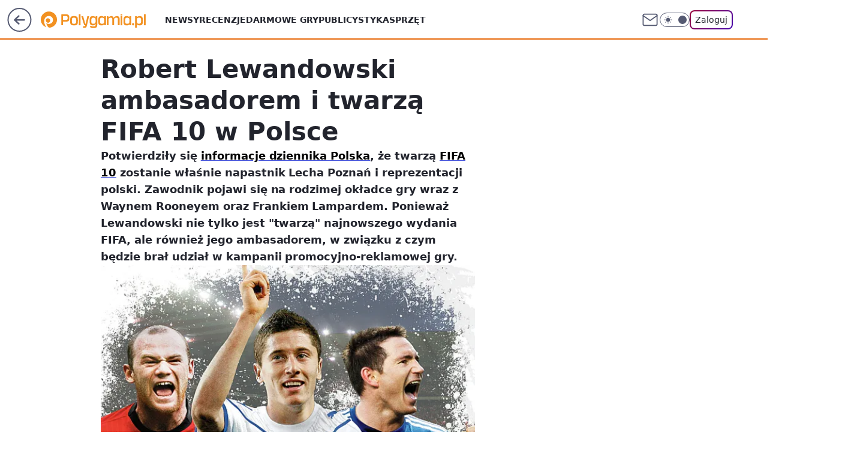

--- FILE ---
content_type: text/html; charset=utf-8
request_url: https://polygamia.pl/robert-lewandowski-ambasadorem-i-twarza-fifa-10-w-polsce,6561730895329409a
body_size: 21088
content:
<!doctype html><html lang="pl"><head><meta charset="utf-8"><meta name="viewport" content="width=device-width, viewport-fit=cover, initial-scale=1"><meta http-equiv="Cache-Control" content="no-cache"><meta http-equiv="X-UA-Compatible" content="IE=Edge"><meta http-equiv="Expires" content="0"><meta name="logo" content="/staticfiles/logo.png"><script>
		// dot
		var TECH = true;
		var GOFER = true;
		var wp_dot_type = 'click';
		var appVersion = "v1.540.1";
		var wp_dot_addparams = {"bunchID":"237060","canonical":"https://polygamia.pl/robert-lewandowski-ambasadorem-i-twarza-fifa-10-w-polsce,6561730895329409a","cauthor":"marcindmjqtx","ccategory":"","cdate":"2009-08-11","cedtype":"news","ciab":"IAB9-30,IAB-v3-680","cid":"6561730895329409","corigin":"","cpagemax":1,"cpageno":1,"cplatform":"gofer","crepub":0,"csource":"Polygamia.pl","csystem":"ncr","ctags":"wiadomości,360,electronic arts,ps3,wii,psp,ps2,informacja prasowa,fifa 10","ctlength":2545,"ctype":"article","cuct":"","darkmode":false,"frontendVer":"v1.540.1|20260119","isLogged":false,"svid":"d08d14d9-1a0d-406f-8485-d1bd71ee9d95"};
		// wpjslib
		var WP = [];
		var wp_sn = "polygamia";
		var rekid = "237060";
		var wp_push_notification_on = true;
		var wp_mobile = false;
		var wp_fb_id = "933316406876601";
		var wp_subscription = "";

		var wpStadcp = "0.000";
		var screeningv2 = true;
		var API_DOMAIN = '/';
		var API_STREAM = '/v1/stream';
		var API_GATEWAY = "/graphql";
		var API_HOST_ONE_LOGIN = "https://polygamia.pl";
		var WPP_VIDEO_EMBED = null || [];
		if (true) {
			var getPopoverAnchor = async () =>
				document.querySelector('[data-role="onelogin-button"]');
		}
		var wp_push_notification_on = true;
		var wp_onepager = true;
		var asyncNativeQueue = [];
		var wp_consent_logo = "/staticfiles/logo.png";
		var wp_consent_color = 'var(--wp-consent-color)';
		if (true) {
			var wp_pvid = "2618f5b4a39996df46ea";
		}

		if (false) {
			var wp_pixel_id = "";
		}
		if (true) {
			var onResizeCallback = function (layoutType) {
				window.wp_dot_addparams.layout = layoutType;
			};

			var applicationSize = {};
			if (false) {
				var breakpointNarrow = 0;
			} else {
				var breakpointNarrow = 1280;
			}
			function onResize() {
				applicationSize.innerWidth = window.innerWidth;
				applicationSize.type =
					window.innerWidth >= breakpointNarrow ? 'wide' : 'narrow';
				onResizeCallback(applicationSize.type);
			}
			onResize();
			window.addEventListener('resize', onResize);
		}

		var loadTimoeout = window.setTimeout(function () {
			window.WP.push(function () {
				window.WP.performance.registerMark('WPJStimeout');
				loadScript();
			});
		}, 3000);

		var loadScript = function () {
			window.clearTimeout(loadTimoeout);
			document.body.setAttribute('data-wp-loaded', 'true');
		};
		window.WP.push(function () {
			window.WP.gaf.loadBunch(false, loadScript, true);
			if (true) {
				window.WP.gaf.registerCommercialBreak(2);
			}
		});
		var __INIT_CONFIG__ = {"randvar":"dbQoySnccf","randomClasses":{"0":"WcYKx","100":"OnNmC","150":"Wnjqy","162":"Faujg","180":"AGGLg","200":"azJqa","250":"Xkymf","280":"EhFrV","282":"XOwWa","300":"Chtiz","312":"uxhmZ","330":"AEsXh","332":"HEjiG","40":"ePQqa","50":"OiynO","60":"rixVD","600":"qPvxj","662":"zhwKq","712":"xyKBF","780":"hcyWu","810":"sBUmt","82":"uvvvN","fullPageScreeningWallpaper":"arcgR","hasPlaceholderPadding":"PxIqH","hasVerticalPlaceholderPadding":"bXdgp","panelPremiumScreeningWallpaper":"MIjcb","placeholderMargin":"egkZG","screeningContainer":"jnkSy","screeningWallpaper":"Posge","screeningWallpaperSecondary":"aGBYN","slot15ScreeningWallpaper":"HQFkD","slot16ScreeningWallpaper":"Biwlh","slot17ScreeningWallpaper":"HoiZp","slot18ScreeningWallpaper":"jNSIo","slot19ScreeningWallpaper":"haUhW","slot38ScreeningWallpaper":"arATX","slot3ScreeningWallpaper":"mMVED","slot501ScreeningWallpaper":"aAbZX","slot75ScreeningWallpaper":"hirKK","transparent":"LvSOo"},"productId":"6546478643607169","isMobile":false,"social":{"facebook":{"accountName":"Polygamia","appId":"1236795653349905","pages":["189359741849"]},"instagram":{},"tiktok":{},"giphy":{},"x":{"accountName":"@Polygamia"},"youtube":{},"linkedin":{}},"cookieDomain":".polygamia.pl","isLoggedIn":false,"user":{},"userApi":"/graphql","oneLoginApiHost":"","scriptSrc":"https://polygamia.pl/[base64]","isGridEnabled":false,"editorialIcon":{"iconUrl":"","url":"","text":""},"poll":{"id":"","title":"","photo":{"url":"","width":0,"height":0},"pollType":"","question":"","answers":null,"sponsored":false,"logoEnabled":false,"sponsorLogoFile":{"url":"","width":0,"height":0},"sponsorLogoLink":"","buttonText":"","buttonUrl":""},"abTestVariant":"","showExitDiscover":false,"isLanding":false,"scrollLockTimeout":0,"scrollMetricEnabled":false,"survicateSegments":"","isFeed":false,"isSuperApp":false,"oneLoginClientId":"polygamia","weatherSrc":"","commonHeadSrc":"","userPanelCss":"https://polygamia.pl/[base64]","saveForLaterProductID":"5927206335214209","withNewestBottombar":true,"acid":"","withBottomRecommendationsSplit":false,"isCommentsPageAbTest":false};
		window["dbQoySnccf"] = function (
			element,
			slot,
			withPlaceholder,
			placeholder,
			options
		) {
			window.WP.push(function () {
				if (withPlaceholder && element.parentNode) {
					window.WP.gaf.registerPlaceholder(
						slot,
						element.parentNode,
						placeholder
					);
					if (true) {
						element.parentNode.style.display = 'none';
					}
				}
				if (false) {
					window.WP.gaf.registerSlot(slot, element, options);
				}
			});
		};
	</script><meta name="gaf" content="blyweeag"> <script>!function(e,f){try{if(!document.cookie.match('(^|;)\\s*WPdp=([^;]*)')||/google/i.test(window.navigator.userAgent))return;f.WP=f.WP||[];f.wp_pvid=f.wp_pvid||(function(){var output='';while(output.length<20){output+=Math.random().toString(16).substr(2);output=output.substr(0,20)}return output})(20);var abtest=function(){function e(t){return!(null==t)&&"object"==typeof t&&!Array.isArray(t)&&0<Object.keys(t).length}var t="",r=f.wp_abtest;return e(r)&&(t=Object.entries(r).map(([r,t])=>{if(e(t))return Object.entries(t).map(([t,e])=>r+"|"+t+"|"+e).join(";")}).join(";")),t}();var r,s,c=[["https://polygamia","pl/[base64]"]
.join('.'),["pvid="+f.wp_pvid,(s=e.cookie.match(/(^|;)\s*PWA_adbd\s*=\s*([^;]+)/),"PWA_adbd="+(s?s.pop():"2")),location.search.substring(1),(r=e.referrer,r&&"PWAref="+encodeURIComponent(r.replace(/^https?:\/\//,""))),f.wp_sn&&"sn="+f.wp_sn,abtest&&"abtest="+encodeURIComponent(abtest)].filter(Boolean).join("&")].join("/?");e.write('<scr'+'ipt src="'+c+'"><\/scr'+'ipt>')}catch(_){console.error(_)}}(document,window);</script><script id="hb" crossorigin="anonymous" src="https://polygamia.pl/[base64]"></script><title>Robert Lewandowski ambasadorem i twarzą FIFA 10 w Polsce</title><link href="https://polygamia.pl/robert-lewandowski-ambasadorem-i-twarza-fifa-10-w-polsce,6561730895329409a" rel="canonical"><meta name="description" content="Potwierdziły się informacje dziennika Polska, że twarzą FIFA 10 zostanie właśnie napastnik Lecha Poznań i reprezentacji polski. Zawodnik pojawi się na rodzimej okładce gry wraz z Waynem Rooneyem oraz Frankiem..."> <meta name="author" content="Grupa Wirtualna Polska"><meta name="robots" content="max-image-preview:large"><meta property="og:type" content="article"><meta property="og:title" content="Robert Lewandowski ambasadorem i twarzą FIFA 10 w Polsce"><meta property="og:description" content="Potwierdziły się informacje dziennika Polska, że twarzą FIFA 10 zostanie właśnie napastnik Lecha Poznań i reprezentacji polski. Zawodnik pojawi się na rodzimej okładce gry wraz z Waynem Rooneyem oraz Frankiem..."><meta property="og:url" content="https://polygamia.pl/robert-lewandowski-ambasadorem-i-twarza-fifa-10-w-polsce,6561730895329409a"><meta property="og:site_name" content="Polygamia"><meta property="og:locale" content="pl_PL"><meta property="og:article:tag" content="wiadomości"><meta property="og:article:tag" content="360"><meta property="og:article:tag" content="electronic arts"><meta property="og:article:tag" content="ps3"><meta property="og:article:tag" content="wii"><meta property="og:article:tag" content="psp"><meta property="og:article:tag" content="ps2"><meta property="og:article:tag" content="informacja prasowa"><meta property="og:article:tag" content="fifa 10"><meta property="og:image" content="https://v.wpimg.pl/NDE2Ty5qYSUkUCJKGgpsMGcIdhBcU2JmMBBuWxpHfnQ9CmFJGgEpaTBCOBZUFT1qMkI3HVtfPihqAGRIA15-dWpIYkAERnp1c316E0UWbDk"><meta property="og:image:width" content="600"><meta property="og:image:height" content="850">  <meta property="og:image:type" content="image/png"><meta property="article:published_time" content="2009-08-11T12:42:00.000Z"> <meta property="article:modified_time" content="2016-01-13T16:39:23.000Z"><meta name="twitter:card" content="summary_large_image"><meta name="twitter:description" content="Potwierdziły się informacje dziennika Polska, że twarzą FIFA 10 zostanie właśnie napastnik Lecha Poznań i reprezentacji polski. Zawodnik pojawi się na rodzimej okładce gry wraz z Waynem Rooneyem oraz Frankiem..."><meta name="twitter:site" content="@Polygamia"><meta name="twitter:image" content="https://v.wpimg.pl/NDE2Ty5qYSUkUCJKGgpsMGcIdhBcU2JmMBBuWxpHfnQ9CmFJGgEpaTBCOBZUFT1qMkI3HVtfPihqAGRIA15-dWpIYkAERnp1c316E0UWbDk"><meta name="fb:app_id" content="1236795653349905"><meta name="fb:pages" content="189359741849"><link rel="alternate" type="application/rss+xml" href="/rss/aktualnosci" title="Aktualności"><script id="wpjslib6" type="module" src="https://polygamia.pl/[base64]" async="" crossorigin="anonymous"></script><script type="module" src="https://polygamia.pl/[base64]" crossorigin="anonymous"></script><script type="module" src="https://polygamia.pl/[base64]" crossorigin="anonymous"></script><link rel="apple-touch-icon" href="/staticfiles/icons/icon.png"><link rel="stylesheet" href="https://polygamia.pl/[base64]"><link rel="stylesheet" href="https://polygamia.pl/[base64]"><link rel="stylesheet" href="https://polygamia.pl/[base64]"><link rel="stylesheet" href="https://polygamia.pl/[base64]"><link rel="preload" as="image" href="https://v.wpimg.pl/NDE2Ty5qYSUkUCJKGgpsMGcIdhBcU2JmMBBuWxpIfXI9B2ZOGgEpaTBCOBZUFT1qMkI3HVtfPihqAGRIA15-dWpIYkAERnp1c316E0UWbDk" fetchpriority="high"><meta name="breakpoints" content="629, 1139, 1365"><meta name="content-width" content="device-width, 630, 980, 1280"><link rel="manifest" href="/site.webmanifest"><meta name="mobile-web-app-capable" content="yes"><meta name="apple-mobile-web-app-capable" content="yes"><meta name="apple-mobile-web-app-status-bar-style" content="black-translucent"><meta name="theme-color" content="var(--color-brand)"><style>.dbQoySnccf{background-color:var(--color-neutral-25);position:relative;width:100%;min-height:200px;}.dark .dbQoySnccf{background-color:var(--color-neutral-850);}.PxIqH .dbQoySnccf{padding: 18px 16px 10px;}.LvSOo{background-color:transparent;}.dark .LvSOo{background-color:transparent;}.bXdgp{padding: 15px 0;}.egkZG{margin:var(--wp-placeholder-margin);}.WcYKx{min-height:0px;}.ePQqa{min-height:40px;}.Faujg{min-height:162px;}.hcyWu{min-height:780px;}.HEjiG{min-height:332px;}.rixVD{min-height:60px;}.AGGLg{min-height:180px;}.Chtiz{min-height:300px;}.qPvxj{min-height:600px;}.XOwWa{min-height:282px;}.uxhmZ{min-height:312px;}.uvvvN{min-height:82px;}.OiynO{min-height:50px;}.EhFrV{min-height:280px;}.sBUmt{min-height:810px;}.azJqa{min-height:200px;}.Xkymf{min-height:250px;}.AEsXh{min-height:330px;}.zhwKq{min-height:662px;}.xyKBF{min-height:712px;}.OnNmC{min-height:100px;}.Wnjqy{min-height:150px;}</style></head><body class=""><meta itemprop="name" content="Polygamia"><div><div class="h-0"></div><script>(function(){var sc=document.currentScript;window[window.__INIT_CONFIG__.randvar](sc.previousElementSibling,6,false,{},{
    setNative: (dataNative, onViewCallback) => {
    window.asyncNativeQueue.push({
      action:"onPanelPremium",
      payload: { 
        screeningWallpaperClassName: "aGBYN", 
        dataNative: dataNative,
        onViewCallback: onViewCallback,
        
      }
})}});})()</script></div><div class="h-0"></div><script>(function(){var sc=document.currentScript;window[window.__INIT_CONFIG__.randvar](sc.previousElementSibling,10,false,{},undefined);})()</script> <div class="h-0"></div><script>(function(){var sc=document.currentScript;window[window.__INIT_CONFIG__.randvar](sc.previousElementSibling,89,false,{},undefined);})()</script> <div class="blyweeagh"></div><div class="sticky top-0 w-full z-300"><header data-st-area="header" id="service-header" class="bg-[--color-header-bg] h-[4.125rem] relative select-none w-full"><div class="max-w-[980px] pl-3 xl:max-w-[1280px] h-full w-full flex items-center mx-auto relative"><input class="peer hidden" id="menu-toggle-button" type="checkbox" autocomplete="off"><div class="hidden peer-checked:block"><div class="wp-header-menu"><div class="wp-link-column"><ul class="wp-link-list"><li><a class="wp-link px-4 py-3 block" href="/wiadomosci,temat,6016396782433409">Newsy</a></li><li><a class="wp-link px-4 py-3 block" href="/recenzja,temat,6565412565247617">Recenzje</a></li><li><a class="wp-link px-4 py-3 block" href="/darmowe-gry,temat,6034785739801729">Darmowe gry</a></li><li><a class="wp-link px-4 py-3 block" href="/publicystyka,temat,6021639983915649">Publicystyka</a></li><li><a class="wp-link px-4 py-3 block" href="/sprzet,temat,6008964259906689">Sprzęt</a></li></ul><div class="wp-social-box"><span>Obserwuj nas na:</span><div><a class="cHJldmVudENC" href="https://www.facebook.com/Polygamia"><svg xmlns="http://www.w3.org/2000/svg" fill="none" viewBox="0 0 24 24"><path stroke="currentColor" stroke-linecap="round" stroke-linejoin="round" stroke-width="1.5" d="M18 2.941h-3a5 5 0 0 0-5 5v3H7v4h3v8h4v-8h3l1-4h-4v-3a1 1 0 0 1 1-1h3z"></path></svg></a> <a class="cHJldmVudENC" href="https://twitter.com/@Polygamia"><svg xmlns="http://www.w3.org/2000/svg" fill="currentColor" viewBox="0 0 1200 1227"><path d="M714.163 519.284 1160.89 0h-105.86L667.137 450.887 357.328 0H0l468.492 681.821L0 1226.37h105.866l409.625-476.152 327.181 476.152H1200L714.137 519.284zM569.165 687.828l-47.468-67.894-377.686-540.24h162.604l304.797 435.991 47.468 67.894 396.2 566.721H892.476L569.165 687.854z"></path></svg></a> </div></div></div><input class="peer hidden" id="wp-menu-link-none" name="wp-menu-links" type="radio" autocomplete="off" checked="checked"><div class="wp-teaser-column translate-x-[248px] peer-checked:translate-x-0"><div class="wp-header-menu-subtitle">Popularne w serwisie <span class="uppercase">Polygamia</span>:</div><div class="wp-teaser-grid"><a href="https://polygamia.pl/rebel-wolves-potwierdza-dawnwalker-to-ich-debiutancka-gra,6985312018086400a" title="Rebel Wolves potwierdza. Dawnwalker to ich debiutancka gra"><div class="wp-img-placeholder"><img src="https://v.wpimg.pl/NDBhMzFkYSUjCjtJaRBsMGBSbxMvSWJmN0p3WGlYf3A6WXpMaQ0nKCcaKAopRSk2NxgsDTZFPihtCT0TaR1_ayYBPgoqCjdrJwUvHyJEKyB1DHtDf11jJSENdVdyXH92bwl0QiJGfyYjXXlKJ1h_IHEKbwc" loading="lazy" class="wp-img" alt="Rebel Wolves potwierdza. Dawnwalker to ich debiutancka gra"></div><span class="wp-teaser-title">Rebel Wolves potwierdza. Dawnwalker to ich debiutancka gra</span> <span class="wp-teaser-author"></span></a><a href="https://polygamia.pl/assassins-creed-red-to-potezna-inwestycja-ubisoftu-jest-przeciek,6985009892751904a" title="Assassin&#39;s Creed Red to potężna inwestycja Ubisoftu. Jest przeciek"><div class="wp-img-placeholder"><img src="https://v.wpimg.pl/YmVlNWIydgw3DjhkZgJ7GXRWbD4gW3VPI050dWZKaFkuXXlhZh8wATMeKycmVz4fIxwvIDlXKQF5DT4-Zg9oQjIFPSclGCBCMwEsMi1WPFpjX3k2fBh0DzRednp9TmFYe1UvM3BUaFRjWSwyLEw7X25cbCo" loading="lazy" class="wp-img" alt="Assassin&#39;s Creed Red to potężna inwestycja Ubisoftu. Jest przeciek"></div><span class="wp-teaser-title">Assassin&#39;s Creed Red to potężna inwestycja Ubisoftu. Jest przeciek</span> <span class="wp-teaser-author"></span></a><a href="https://polygamia.pl/dualsense-v2-wycieka-czyzby-mocniejsza-bateria,6983562563160608a" title="DualSense V2 wycieka. Czyżby mocniejsza bateria?"><div class="wp-img-placeholder"><img src="https://v.wpimg.pl/Mzg2OWQzYhsGUDlkfgFvDkUIbT44WGFYEhB1dX5JfE4fA3hhfhwkFgJAKic-VCoIEkIuICFUPRZIUz8-fgx8VQNbPCc9GzRVAl8tMjVVe0hVB3Y1ZU9gHFRUKXplTXofSlN6YTJXdR5fV3xvZ0MpSVYHbSo" loading="lazy" class="wp-img" alt="DualSense V2 wycieka. Czyżby mocniejsza bateria?"></div><span class="wp-teaser-title">DualSense V2 wycieka. Czyżby mocniejsza bateria?</span> <span class="wp-teaser-author"></span></a><a href="https://polygamia.pl/horizon-forbidden-west-na-pc-coraz-blizej-nvidia-wkracza-do-akcji,6982800304011776a" title="Horizon Forbidden West na PC coraz bliżej. Nvidia wkracza do akcji"><div class="wp-img-placeholder"><img src="https://v.wpimg.pl/Zjg1NDk0dQsGUzh3REt4HkULbC0CEnZIEhN0ZkQDa14fAHlyRFYzBgJDKzQEHj0YEkEvMxseKgZIUD4tREZrRQNYPTQHUSNFAlwsIQ8fOVNfBXl0X1Z3XgFVKmlfATxTSlB3JgodY1tVVCh8XgRjXlAFbDk" loading="lazy" class="wp-img" alt="Horizon Forbidden West na PC coraz bliżej. Nvidia wkracza do akcji"></div><span class="wp-teaser-title">Horizon Forbidden West na PC coraz bliżej. Nvidia wkracza do akcji</span> <span class="wp-teaser-author"></span></a><a href="https://polygamia.pl/imponujaca-sprzedaz-cyberpunk-2077-phantom-liberty-liczby-mowia-wszystko,6981383510096384a" title="Imponująca sprzedaż Cyberpunk 2077: Phantom Liberty. Liczby mówią wszystko"><div class="wp-img-placeholder"><img src="https://v.wpimg.pl/ZmU4YjE3dQw0Vi9Zakh4GXcOewMsEXZPIBZjSGoAa1ktBW5calUzATBGPBoqHT0fIEQ4HTUdKgF6VSkDakVrQjFdKhopUiNCMFk7DyEcPl9iDW0IdQJ3XTcMa0dxBmkLeFZqXCEeaV8wVT8PfVFrWmJQexc" loading="lazy" class="wp-img" alt="Imponująca sprzedaż Cyberpunk 2077: Phantom Liberty. Liczby mówią wszystko"></div><span class="wp-teaser-title">Imponująca sprzedaż Cyberpunk 2077: Phantom Liberty. Liczby mówią wszystko</span> <span class="wp-teaser-author"></span></a><a href="https://polygamia.pl/xbox-game-pass-z-mocnymi-grami-w-styczniu-potezne-otwarcie-roku,6981029827766816a" title="Xbox Game Pass z mocnymi grami w styczniu. Potężne otwarcie roku"><div class="wp-img-placeholder"><img src="https://v.wpimg.pl/NjNlYzRiYQsvDi9JfRJsHmxWexM7S2JIO05jWH1af142XW5MfQ8nBisePAo9RykYOxw4DSJHPgZhDSkTfR9_RSoFKgo-CDdFKwE7HzZGfwh6CGwZNwpjXy9dPVdmWHpfY1RuSmpEfgkvXW9JNwp6CC0Kewc" loading="lazy" class="wp-img" alt="Xbox Game Pass z mocnymi grami w styczniu. Potężne otwarcie roku"></div><span class="wp-teaser-title">Xbox Game Pass z mocnymi grami w styczniu. Potężne otwarcie roku</span> <span class="wp-teaser-author"></span></a></div></div></div><div class="wp-header-menu-layer"></div></div><div class="header-back-button-container"><div id="wp-sg-back-button" class="back-button-container wp-back-sg" data-st-area="goToSG"><a href="/" data-back-link><svg class="back-button-icon" xmlns="http://www.w3.org/2000/svg" width="41" height="40" fill="none"><circle cx="20.447" cy="20" r="19" fill="transparent" stroke="currentColor" stroke-width="2"></circle> <path fill="currentColor" d="m18.5 12.682-.166.133-6.855 6.472a1 1 0 0 0-.089.099l.117-.126q-.087.082-.155.175l-.103.167-.075.179q-.06.178-.06.374l.016.193.053.208.08.178.103.16.115.131 6.853 6.47a1.4 1.4 0 0 0 1.897 0 1.213 1.213 0 0 0 .141-1.634l-.14-.157-4.537-4.283H28.44c.741 0 1.342-.566 1.342-1.266 0-.635-.496-1.162-1.143-1.252l-.199-.014-12.744-.001 4.536-4.281c.472-.445.519-1.14.141-1.634l-.14-.158a1.4 1.4 0 0 0-1.55-.237z"></path></svg></a></div><a href="/" class="cHJldmVudENC z-0" title="Polygamia" id="service_logo"><svg class="text-[--color-logo] max-w-[--logo-width] h-[--logo-height] align-middle mr-8"><use href="/staticfiles/siteLogoDesktop.svg#root"></use></svg></a></div><ul class="flex text-sm/[1.3125rem] gap-8  xl:flex hidden"><li class="flex items-center group relative"><a class="whitespace-nowrap group uppercase no-underline font-semibold hover:underline text-[--color-header-text] cHJldmVudENC" href="/wiadomosci,temat,6016396782433409">Newsy</a> </li><li class="flex items-center group relative"><a class="whitespace-nowrap group uppercase no-underline font-semibold hover:underline text-[--color-header-text] cHJldmVudENC" href="/recenzja,temat,6565412565247617">Recenzje</a> </li><li class="flex items-center group relative"><a class="whitespace-nowrap group uppercase no-underline font-semibold hover:underline text-[--color-header-text] cHJldmVudENC" href="/darmowe-gry,temat,6034785739801729">Darmowe gry</a> </li><li class="flex items-center group relative"><a class="whitespace-nowrap group uppercase no-underline font-semibold hover:underline text-[--color-header-text] cHJldmVudENC" href="/publicystyka,temat,6021639983915649">Publicystyka</a> </li><li class="flex items-center group relative"><a class="whitespace-nowrap group uppercase no-underline font-semibold hover:underline text-[--color-header-text] cHJldmVudENC" href="/sprzet,temat,6008964259906689">Sprzęt</a> </li></ul><div class="group mr-0 xl:ml-[3.5rem] flex flex-1 items-center justify-end"><div class="h-8 text-[--icon-light] flex items-center gap-4"><a id="wp-poczta-link" href="https://poczta.wp.pl/login/login.html" class="text-[--color-header-icon-light] block size-8 cHJldmVudENC"><svg viewBox="0 0 32 32" fill="none" xmlns="http://www.w3.org/2000/svg"><path d="M6.65944 6.65918H25.3412C26.6256 6.65918 27.6764 7.71003 27.6764 8.9944V23.0057C27.6764 24.2901 26.6256 25.3409 25.3412 25.3409H6.65944C5.37507 25.3409 4.32422 24.2901 4.32422 23.0057V8.9944C4.32422 7.71003 5.37507 6.65918 6.65944 6.65918Z" stroke="currentColor" stroke-width="1.8" stroke-linecap="round" stroke-linejoin="round"></path> <path d="M27.6764 8.99438L16.0003 17.1677L4.32422 8.99438" stroke="currentColor" stroke-width="1.8" stroke-linecap="round" stroke-linejoin="round"></path></svg></a><input type="checkbox" class="hidden" id="darkModeCheckbox"> <label class="wp-darkmode-toggle" for="darkModeCheckbox" aria-label="Włącz tryb ciemny"><div class="toggle-container"><div class="toggle-icon-dark"><svg viewBox="0 0 16 16" class="icon-moon" fill="currentColor" xmlns="http://www.w3.org/2000/svg"><path d="M15.293 11.293C13.8115 11.9631 12.161 12.1659 10.5614 11.8743C8.96175 11.5827 7.48895 10.8106 6.33919 9.66085C5.18944 8.5111 4.41734 7.0383 4.12574 5.43866C3.83415 3.83903 4.03691 2.18852 4.70701 0.707031C3.52758 1.24004 2.49505 2.05123 1.69802 3.07099C0.900987 4.09075 0.363244 5.28865 0.130924 6.56192C-0.101395 7.83518 -0.0213565 9.1458 0.364174 10.3813C0.749705 11.6169 1.42922 12.7404 2.34442 13.6556C3.25961 14.5708 4.38318 15.2503 5.61871 15.6359C6.85424 16.0214 8.16486 16.1014 9.43813 15.8691C10.7114 15.6368 11.9093 15.0991 12.9291 14.302C13.9488 13.505 14.76 12.4725 15.293 11.293V11.293Z"></path></svg></div><div class="toggle-icon-light"><svg fill="currentColor" class="icon-sun" xmlns="http://www.w3.org/2000/svg" viewBox="0 0 30 30"><path d="M 14.984375 0.98632812 A 1.0001 1.0001 0 0 0 14 2 L 14 5 A 1.0001 1.0001 0 1 0 16 5 L 16 2 A 1.0001 1.0001 0 0 0 14.984375 0.98632812 z M 5.796875 4.7988281 A 1.0001 1.0001 0 0 0 5.1015625 6.515625 L 7.2226562 8.6367188 A 1.0001 1.0001 0 1 0 8.6367188 7.2226562 L 6.515625 5.1015625 A 1.0001 1.0001 0 0 0 5.796875 4.7988281 z M 24.171875 4.7988281 A 1.0001 1.0001 0 0 0 23.484375 5.1015625 L 21.363281 7.2226562 A 1.0001 1.0001 0 1 0 22.777344 8.6367188 L 24.898438 6.515625 A 1.0001 1.0001 0 0 0 24.171875 4.7988281 z M 15 8 A 7 7 0 0 0 8 15 A 7 7 0 0 0 15 22 A 7 7 0 0 0 22 15 A 7 7 0 0 0 15 8 z M 2 14 A 1.0001 1.0001 0 1 0 2 16 L 5 16 A 1.0001 1.0001 0 1 0 5 14 L 2 14 z M 25 14 A 1.0001 1.0001 0 1 0 25 16 L 28 16 A 1.0001 1.0001 0 1 0 28 14 L 25 14 z M 7.9101562 21.060547 A 1.0001 1.0001 0 0 0 7.2226562 21.363281 L 5.1015625 23.484375 A 1.0001 1.0001 0 1 0 6.515625 24.898438 L 8.6367188 22.777344 A 1.0001 1.0001 0 0 0 7.9101562 21.060547 z M 22.060547 21.060547 A 1.0001 1.0001 0 0 0 21.363281 22.777344 L 23.484375 24.898438 A 1.0001 1.0001 0 1 0 24.898438 23.484375 L 22.777344 21.363281 A 1.0001 1.0001 0 0 0 22.060547 21.060547 z M 14.984375 23.986328 A 1.0001 1.0001 0 0 0 14 25 L 14 28 A 1.0001 1.0001 0 1 0 16 28 L 16 25 A 1.0001 1.0001 0 0 0 14.984375 23.986328 z"></path></svg></div></div><div class="toggle-icon-circle"></div></label><div class="relative"><form action="/auth/v1/sso/auth" data-role="onelogin-button" method="get" id="wp-login-form"><input type="hidden" name="continue_url" value="https://polygamia.pl/robert-lewandowski-ambasadorem-i-twarza-fifa-10-w-polsce,6561730895329409a"> <button type="submit" class="wp-login-button">Zaloguj</button></form></div></div><div class="ml-[0.25rem] w-[3.375rem] flex items-center justify-center"><label role="button" for="menu-toggle-button" tab-index="0" aria-label="Menu" class="cursor-pointer flex items-center justify-center size-8 text-[--color-header-icon-light]"><div class="hidden peer-checked:group-[]:flex absolute top-0 right-0 w-[3.375rem] h-[4.4375rem] bg-white dark:bg-[--color-neutral-800] z-1 items-center justify-center rounded-t-2xl peer-checked:group-[]:text-[--icon-dark]"><svg xmlns="http://www.w3.org/2000/svg" width="32" height="32" viewBox="0 0 32 32" fill="none"><path d="M24 8 8 24M8 8l16 16" stroke="currentColor" stroke-width="1.8" stroke-linecap="round" stroke-linejoin="round"></path></svg></div><div class="flex peer-checked:group-[]:hidden h-8 w-8"><svg xmlns="http://www.w3.org/2000/svg" viewBox="0 0 32 32" fill="none"><path d="M5 19h22M5 13h22M5 7h22M5 25h22" stroke="currentColor" stroke-width="1.8" stroke-linecap="round" stroke-linejoin="round"></path></svg></div></label></div></div></div><hr class="absolute bottom-0 left-0 m-0 h-px w-full border-t border-solid border-[--color-brand]"><div id="user-panel-v2-root" class="absolute z-[9999] right-0 empty:hidden"></div></header> </div> <div class="relative flex w-full flex-col items-center" data-testid="screening-main"><div class="Posge"><div class="absolute inset-0"></div></div><div class="w-full py-2 has-[div>div:not(:empty)]:p-0"><div class="jnkSy"></div></div><div class="flex w-full flex-col items-center"><div class="aGBYN relative w-full"><div class="absolute inset-x-0 top-0"></div></div><div class="relative w-auto"><main class="wp-main-article" style="--nav-header-height: 90px;"><article data-st-area="article-article"><div class="flex mb-5"><div class="article-header flex-auto"><div><h1>Robert Lewandowski ambasadorem i twarzą FIFA 10 w Polsce </h1></div><div class="article-lead x-tts"><p>Potwierdziły się <a href="http://polygamia.pl/Polygamia/1,95336,6774756,Robert_Lewandowski_twarza_polskiego_wydania_FIFA_10.html">informacje dziennika Polska</a>, że twarzą <a href="http://polygamia.pl/Polygamia/0,97396.html?tag=fifa%2010"><strong>FIFA 10</strong></a> zostanie właśnie napastnik Lecha Poznań i reprezentacji polski. Zawodnik pojawi się na rodzimej okładce gry wraz z Waynem Rooneyem oraz Frankiem Lampardem. Ponieważ Lewandowski nie tylko jest &quot;twarzą&quot; najnowszego wydania FIFA, ale również jego ambasadorem, w związku z czym będzie brał udział w kampanii promocyjno-reklamowej gry.</p></div><div><div class="article-img-placeholder" data-mainmedia-photo><img width="936" height="527" alt="Obrazek" src="https://v.wpimg.pl/NDE2Ty5qYSUkUCJKGgpsMGcIdhBcU2JmMBBuWxpIfXI9B2ZOGgEpaTBCOBZUFT1qMkI3HVtfPihqAGRIA15-dWpIYkAERnp1c316E0UWbDk" data-link="https://v.wpimg.pl/NDE2Ty5qYSUkUCJKGgpsMGcIdhBcU2JmMBBuWxpIfXI9B2ZOGgEpaTBCOBZUFT1qMkI3HVtfPihqAGRIA15-dWpIYkAERnp1c316E0UWbDk" class="wp-media-image" fetchpriority="high"></div><div class="article-img-source"></div></div><div class="info-container"><div class="flex flex-wrap gap-2 items-center"><div class="flex relative z-1"><object class="rounded-full select-none text-[--color-neutral-700] bg-[--color-neutral-25] dark:bg-[--color-neutral-850] dark:text-[--color-neutral-150] border border-solid border-[--color-neutral-250] dark:border-[--color-neutral-600]" width="40" height="40"><svg xmlns="http://www.w3.org/2000/svg" viewBox="0 0 46 46" fill="none" stroke="currentColor"><circle cx="24" cy="24" r="23.5" fill="none" stroke-width="0"></circle> <path stroke="currentColor" stroke-linecap="round" stroke-linejoin="round" stroke-width="1.8" d="m24.4004 33.4659 8.7452-8.7451 3.7479 3.7479-8.7452 8.7452-3.7479-3.748Z"></path> <path stroke="currentColor" stroke-linecap="round" stroke-linejoin="round" stroke-width="1.8" d="m31.8962 25.971-1.8739-9.3698-18.1151-4.3726 4.3726 18.115 9.3699 1.874 6.2465-6.2466ZM11.9072 12.2286l9.4773 9.4773"></path> <path stroke="currentColor" stroke-linecap="round" stroke-linejoin="round" stroke-width="1.8" d="M23.1512 25.97c1.38 0 2.4986-1.1187 2.4986-2.4987 0-1.3799-1.1186-2.4986-2.4986-2.4986-1.3799 0-2.4986 1.1187-2.4986 2.4986 0 1.38 1.1187 2.4987 2.4986 2.4987Z"></path></svg></object></div><div><div class="flex flex-wrap text-base font-bold "><span>marcindmjqtx</span></div><time class="wp-article-content-date" datetime="2009-08-11T12:42:00.000Z">11 sierpnia 2009, 14:42</time></div></div><div class="flex justify-between sm:justify-end gap-4 relative"><button class="wp-article-action comments top" data-vab-container="social_tools" data-vab-box="comments_button" data-vab-position="top" data-vab-index="2" data-location="/robert-lewandowski-ambasadorem-i-twarza-fifa-10-w-polsce,6561730895329409a/komentarze?utm_medium=button_top&amp;utm_source=comments"><div class="flex items-center justify-center relative"><div class="wp-comment-dot"></div><svg xmlns="http://www.w3.org/2000/svg" width="16" height="16" fill="none"><path stroke="currentColor" stroke-linecap="round" stroke-linejoin="round" stroke-width="1.3" d="M14 7.6667a5.59 5.59 0 0 1-.6 2.5333 5.666 5.666 0 0 1-5.0667 3.1334 5.59 5.59 0 0 1-2.5333-.6L2 14l1.2667-3.8a5.586 5.586 0 0 1-.6-2.5333A5.667 5.667 0 0 1 5.8 2.6 5.59 5.59 0 0 1 8.3333 2h.3334A5.6535 5.6535 0 0 1 14 7.3334z"></path></svg></div>Skomentuj</button><div class="wp-article-action-button-container"><button id="wp-article-share-button" class="wp-article-action" type="button" data-vab-container="social_tools" data-vab-position="top" data-vab-box="share" data-vab-index="1"><svg xmlns="http://www.w3.org/2000/svg" width="16" height="16" fill="none"><g stroke="currentColor" stroke-linecap="round" stroke-linejoin="round" stroke-width="1.3" clip-path="url(#clip0_1847_293)"><path d="M12.714 5.0953c1.1834 0 2.1427-.9594 2.1427-2.1428S13.8974.8098 12.714.8098s-2.1427.9593-2.1427 2.1427.9593 2.1428 2.1427 2.1428M3.2863 10.2024c1.1834 0 2.1427-.9593 2.1427-2.1427S4.4697 5.917 3.2863 5.917s-2.1427.9593-2.1427 2.1427.9593 2.1427 2.1427 2.1427M12.714 15.1902c1.1834 0 2.1427-.9593 2.1427-2.1427s-.9593-2.1427-2.1427-2.1427-2.1427.9593-2.1427 2.1427.9593 2.1427 2.1427 2.1427M5.4287 9.3455l5.1425 2.5712M10.5712 4.2029 5.4287 6.774"></path></g> <defs><clipPath id="clip0_1847_293"><path fill="currentColor" d="M0 0h16v16H0z"></path></clipPath></defs></svg></button><div id="wp-article-share-menu" class="wp-article-share-menu"><button id="share-x" class="wp-article-share-option" data-vab-container="social_tools" data-vab-position="top" data-vab-box="share_twitter" data-vab-index="3"><span class="wp-article-share-icon"><svg xmlns="http://www.w3.org/2000/svg" fill="currentColor" viewBox="0 0 1200 1227"><path d="M714.163 519.284 1160.89 0h-105.86L667.137 450.887 357.328 0H0l468.492 681.821L0 1226.37h105.866l409.625-476.152 327.181 476.152H1200L714.137 519.284zM569.165 687.828l-47.468-67.894-377.686-540.24h162.604l304.797 435.991 47.468 67.894 396.2 566.721H892.476L569.165 687.854z"></path></svg></span> <span>Udostępnij na X</span></button> <button id="share-facebook" class="wp-article-share-option" data-vab-container="social_tools" data-vab-position="top" data-vab-box="share_facebook" data-vab-index="4"><span class="wp-article-share-icon"><svg xmlns="http://www.w3.org/2000/svg" fill="none" viewBox="0 0 24 24"><path stroke="currentColor" stroke-linecap="round" stroke-linejoin="round" stroke-width="1.5" d="M18 2.941h-3a5 5 0 0 0-5 5v3H7v4h3v8h4v-8h3l1-4h-4v-3a1 1 0 0 1 1-1h3z"></path></svg></span> <span>Udostępnij na Facebooku</span></button></div><button id="wp-article-save-button" type="button" class="group wp-article-action disabled:cursor-not-allowed" data-save-id="6561730895329409" data-save-type="ARTICLE" data-save-image="https://pg-uploads.wpcdn.pl/2016/01/z6917416O.jpg" data-save-url="https://polygamia.pl/robert-lewandowski-ambasadorem-i-twarza-fifa-10-w-polsce,6561730895329409a" data-save-title="Robert Lewandowski ambasadorem i twarzą FIFA 10 w Polsce" data-saved="false" data-vab-container="social_tools" data-vab-box="save_button" data-vab-position="top" data-vab-index="0"><svg xmlns="http://www.w3.org/2000/svg" width="12" height="15" fill="none"><path stroke="currentColor" stroke-linecap="round" stroke-linejoin="round" stroke-width="1.3" d="m10.6499 13.65-5-3.6111-5 3.6111V2.0945c0-.3831.1505-.7505.4184-1.0214A1.42 1.42 0 0 1 2.0785.65h7.1428c.379 0 .7423.1521 1.0102.423s.4184.6383.4184 1.0214z"></path></svg></button></div></div></div></div><div class="relative ml-4 flex w-[304px] shrink-0 flex-col flex-nowrap"> <div class="mt-3 w-full [--wp-placeholder-margin:0_0_24px_0]"><div class="dbQoySnccf egkZG OiynO LvSOo"><div class="h-0"></div><script>(function(){var sc=document.currentScript;window[window.__INIT_CONFIG__.randvar](sc.previousElementSibling,67,true,{"fixed":true,"top":90},undefined);})()</script></div></div><div class="sticky top-[--nav-header-height] w-full"><div class="dbQoySnccf qPvxj LvSOo"><div class="h-0"></div><script>(function(){var sc=document.currentScript;window[window.__INIT_CONFIG__.randvar](sc.previousElementSibling,36,true,{"fixed":true,"sticky":true,"top":90},undefined);})()</script></div></div></div></div><div class="my-6 grid w-full grid-cols-[624px_304px] gap-x-4 xl:grid-cols-[196px_724px_304px]"><aside role="complementary" class="relative hidden flex-none flex-col flex-nowrap xl:flex row-span-3"><div class="sticky top-[90px] hidden xl:block xl:-mt-1" id="article-left-rail"></div></aside><div class="wp-billboard col-span-2 [--wp-placeholder-margin:0_0_20px_0]"><div class="dbQoySnccf egkZG Chtiz"><img role="presentation" class="absolute left-1/2 top-1/2 max-h-[80%] max-w-[100px] -translate-x-1/2 -translate-y-1/2" src="https://v.wpimg.pl/ZXJfd3AudTkrBBIAbg54LGhcRlAxHQUrPgJGH2MAeGJoSQ1eIBI_K2UHAEVuBTY5KQMMXC0RPyoVERQdMgM9ejc" loading="lazy" decoding="async"><div class="h-0"></div><script>(function(){var sc=document.currentScript;window[window.__INIT_CONFIG__.randvar](sc.previousElementSibling,3,true,{"fixed":true},{
    setNative: (dataNative, onViewCallback) => {
    window.asyncNativeQueue.push({
      action: "onAlternativeScreening",
      payload:{ 
            screeningWallpaperClassName: "Posge", 
            alternativeContainerClassName: "jnkSy", 
            slotNumber: 3,
            dataNative: dataNative,
            onViewCallback: onViewCallback
    }})}});})()</script></div></div><div class="flex flex-auto flex-col"><div class="mb-4 flex flex-col gap-6"> <div class="wp-content-text-raw x-tts" data-uxc="paragraph1" data-cpidx="0"><p><font face="Tahoma" size="2"><strong>Robert Lewandowski wraz z WAYNEM ROONEYEM, frankiem lampardem i innymi gwiazdami futbolu w jednej drużynie !</strong></font></p></div> <div class="wp-content-text-raw x-tts" data-cpidx="1"><p><font face="Tahoma" size="2">Z przyjemnością informujemy, że Reprezentant Polski i napastnik Lecha Poznań Robert Lewandowski będzie „twarzą” i ambasadorem gry FIFA 10 w Polsce.</font></p></div> <div class="wp-content-text-raw x-tts" data-cpidx="2"><p><font face="Tahoma" size="2">Wizerunek jednego z najbardziej obiecujących polskich piłkarzy młodego pokolenia pojawi się na okładce jak i w kampanii reklamowo-promocyjnej najpopularniejszej gry piłkarskiej na świecie. </font></p></div> <div class="dbQoySnccf Xkymf"><img role="presentation" class="absolute left-1/2 top-1/2 max-h-[80%] max-w-[100px] -translate-x-1/2 -translate-y-1/2" src="https://v.wpimg.pl/ZXJfd3AudTkrBBIAbg54LGhcRlAxHQUrPgJGH2MAeGJoSQ1eIBI_K2UHAEVuBTY5KQMMXC0RPyoVERQdMgM9ejc" loading="lazy" decoding="async"><div class="h-0"></div><script>(function(){var sc=document.currentScript;window[window.__INIT_CONFIG__.randvar](sc.previousElementSibling,5,true,{"fixed":true,"top":90},undefined);})()</script></div> <div class="wp-content-text-raw x-tts" data-cpidx="4"><p><font face="Tahoma" size="2"><em>„Jak patrzę na graczy, którzy swoim nazwiskiem firmują FIFĘ 10 to aż w głowie się może zakręcić: Rooney, Lampard, Benzema, Ronaldinho, Xavi, Schweinsteiger. A wśród nich ja - </em>mówi Robert Lewandowski o swojej obecności w FIFA 10. </font></p></div> <div class="wp-content-text-raw x-tts" data-cpidx="5"><p><font face="Tahoma" size="2"><em>To wielka nobilitacja stanąć obok największych piłkarzy świata i być  częścią EA Sports. Pojawienie się na okładce najnowszej FIFY 10 to dla mnie ogromny sukces i spełnienie dziecięcych marzeń by być wśród najlepszych. Taki cel postawiłem sobie i wierzę, że pracą i konsekwencją osiągnę w piłce jeszcze więcej niż dotychczas, a moja współpraca z EA Sports jest najlepszym przykładem, że warto marzyć i wierzyć w siebie.” </em></font></p></div> <div class="wp-content-text-raw x-tts" data-cpidx="6"><p><font face="Tahoma" size="2"><em>„Wybór Roberta Lewandowskiego był dla nas oczywisty. Robert doskonale pasuje na ambasadora FIFY - jest młody, perspektywiczny, stawia sobie wysokie cele i osiąga sukcesy. A poza tym jest graczem, a kto jak nie gracz wie najlepiej, z jaką grą warto spędzać wolny czas. </em></font></p></div> <div class="dbQoySnccf Xkymf"><img role="presentation" class="absolute left-1/2 top-1/2 max-h-[80%] max-w-[100px] -translate-x-1/2 -translate-y-1/2" src="https://v.wpimg.pl/ZXJfd3AudTkrBBIAbg54LGhcRlAxHQUrPgJGH2MAeGJoSQ1eIBI_K2UHAEVuBTY5KQMMXC0RPyoVERQdMgM9ejc" loading="lazy" decoding="async"><div class="h-0"></div><script>(function(){var sc=document.currentScript;window[window.__INIT_CONFIG__.randvar](sc.previousElementSibling,11,true,{"fixed":true,"top":90},undefined);})()</script></div> <div class="wp-content-text-raw x-tts" data-cpidx="8"><p><font face="Tahoma" size="2"><em>FIFA 10 w połączeniu z entuzjazmem i energią Roberta to będzie prawdziwa mieszanka wybuchowa” </em> powiedział przedstawiciel Electronic Arts Polska - Tomasz Jarzębowski</font></p></div> <div class="wp-content-text-raw x-tts" data-cpidx="9"><p><font face="Tahoma" size="2">W podobnym tonie obecność swojego piłkarza komentuje Dyrektor Marketingu KKS Lech Poznań Michał Lipczyński: „<em>Bardzo cieszymy się, że wybór EA Sports padł na piłkarza Lecha Poznań i że jest nim właśnie Robert Lewandowski. Wiemy że gry z serii FIFA od lat cieszą się wielką popularnością, zatem zarówno dla naszego klubu jak i dla całej polskiej piłki jest to fantastyczna forma promocji”. </em></font></p></div> <div class="wp-content-text-raw x-tts" data-cpidx="10"><p><font face="Tahoma" size="2">FIFA 10 pojawi się na rynku 2 października i będzie dostępna na wszystkich możliwych platformach sprzętowych: PLAYSTATION 3, Xbox 360 , PC, PlayStation 2, Wii , Nintendo DS , PSP (PlayStation Portable) i na telefonach komórkowych</font></p></div> <div class="dbQoySnccf Xkymf"><img role="presentation" class="absolute left-1/2 top-1/2 max-h-[80%] max-w-[100px] -translate-x-1/2 -translate-y-1/2" src="https://v.wpimg.pl/ZXJfd3AudTkrBBIAbg54LGhcRlAxHQUrPgJGH2MAeGJoSQ1eIBI_K2UHAEVuBTY5KQMMXC0RPyoVERQdMgM9ejc" loading="lazy" decoding="async"><div class="h-0"></div><script>(function(){var sc=document.currentScript;window[window.__INIT_CONFIG__.randvar](sc.previousElementSibling,12,true,{"fixed":true,"top":90},undefined);})()</script></div> <figure class="wp-content-part-image single-image" style="--aspect-ratio:0.706;"><div class="wp-photo-image-container"><picture class="wp-height-limited-image"><source media="(max-width: 629px)" srcSet="https://v.wpimg.pl/MTZPLmpwYjU7MjpeXwxvIHhqbgQZVWF2L3J2T18UYmJpYDRCABBgPTd-Ox0TEyN6KjxjW19BdGVtfzZbSUZ6YGtmA0MaByp2Jw"> <source media="(min-width: 630px) and (max-width: 1139px)" srcSet="https://v.wpimg.pl/MTZPLmpwYjU7MjpeXwxvIHhqbgQZVWF2L3J2T18UYmJqaDRCABBgPTd-Ox0TEyN6KjxjW19BdGVtfzZbSUZ6YGtmA0MaByp2Jw"> <source media="(min-width: 1140px) and (max-width: 1279px)" srcSet="https://v.wpimg.pl/MTZPLmpwYjU7MjpeXwxvIHhqbgQZVWF2L3J2T18UYm1uZDRCABBgPTd-Ox0TEyN6KjxjW19BdGVtfzZbSUZ6YGtmA0MaByp2Jw"> <source media="(min-width: 1280px)" srcSet="https://v.wpimg.pl/NDE2Ty5qYSUkUCJKGgpsMGcIdhBcU2JmMBBuWxoSYXV1BmABGgEpaSxfeg5FEioqa0I4VgNeeH10BXsDA0h_c3EDYjYbGz4jZ08"> <img src="https://v.wpimg.pl/MTZPLmpwYjU7MjpeXwxvIHhqbgQZVWF2L3J2T18UYmJqYDRVRUdiJD19JQBeAD03Pj5iHRxYe3tsaX1aXw17bWtneFxGOGM-KjduEA" width="600" height="850" loading="lazy" class="wp-media-image" alt="Obrazek" data-lightbox="true"></picture> </div></figure></div><div class="flex gap-4 flex-col" data-uxc="end_text"><div class="wp-article-source -mx-4 sm:mx-0 rounded-none sm:rounded"><span class="my-2">Źródło artykułu:</span> <a href="http://polygamia.pl/" class="cHJldmVudENC"><img src="https://v.wpimg.pl/YS1wbC5wdjJQFRRwGgx7JxNNQCpcVXVxRFVYYRoUdmIBRxpxAVg9fUYHCy5SWSk_HkZXewBBb2sGRVpuGEZuZAJBUHcEQGF8XRgFLBgHNj9IEAMuXBZ0I11ZEi1SVSQ" width="100" height="24" alt="" class="mx-4 sm:mx-6"></a></div><div class="flex justify-between gap-4"><div class=""><input id="wp-articletags-tags-expand" name="tags-expand" type="checkbox"><div class="wp-articletags" data-st-area="article-tags"><a title="wiadomości" class="cHJldmVudENC" href="/wiadomosci,temat,6008969273332353" rel="tag">wiadomości</a> <a title="360" class="cHJldmVudENC" href="/360,temat,6023752314016897" rel="tag">360</a> <a title="electronic arts" class="cHJldmVudENC" href="/electronic-arts,temat,6034785737892993" rel="tag">electronic arts</a> <a title="ps3" class="wp-articletags-hidden cHJldmVudENC" href="/ps3,temat,6004700843778689" rel="tag">ps3</a> <a title="wii" class="wp-articletags-hidden cHJldmVudENC" href="/wii,temat,6008969460781697" rel="tag">wii</a> <a title="psp" class="wp-articletags-hidden cHJldmVudENC" href="/psp,temat,6025194270700673" rel="tag">psp</a> <a title="ps2" class="wp-articletags-hidden cHJldmVudENC" href="/ps2,temat,6034855689970305" rel="tag">ps2</a> <a title="informacja prasowa" class="wp-articletags-hidden cHJldmVudENC" href="/informacja-prasowa,temat,6565611027068545" rel="tag">informacja prasowa</a> <a title="fifa 10" class="wp-articletags-hidden cHJldmVudENC" href="/fifa-10,temat,6561708707538561" rel="tag">fifa 10</a> <label for="wp-articletags-tags-expand"><span>+6</span></label></div></div><button class="wp-article-action comments bottom" data-vab-container="social_tools" data-vab-box="comments_button" data-vab-position="bottom" data-vab-index="2" data-location="/robert-lewandowski-ambasadorem-i-twarza-fifa-10-w-polsce,6561730895329409a/komentarze?utm_medium=button_bottom&amp;utm_source=comments"><div class="flex items-center justify-center relative"><div class="wp-comment-dot"></div><svg xmlns="http://www.w3.org/2000/svg" width="16" height="16" fill="none"><path stroke="currentColor" stroke-linecap="round" stroke-linejoin="round" stroke-width="1.3" d="M14 7.6667a5.59 5.59 0 0 1-.6 2.5333 5.666 5.666 0 0 1-5.0667 3.1334 5.59 5.59 0 0 1-2.5333-.6L2 14l1.2667-3.8a5.586 5.586 0 0 1-.6-2.5333A5.667 5.667 0 0 1 5.8 2.6 5.59 5.59 0 0 1 8.3333 2h.3334A5.6535 5.6535 0 0 1 14 7.3334z"></path></svg></div>Skomentuj</button></div></div></div><aside role="complementary" class="relative flex max-w-[304px] flex-none flex-col gap-5"><div id="article-right-rail"><div class="rail-container"><div class="sticky top-[--nav-header-height] w-full"><div class="dbQoySnccf qPvxj LvSOo"><div class="h-0"></div><script>(function(){var sc=document.currentScript;window[window.__INIT_CONFIG__.randvar](sc.previousElementSibling,37,true,{"fixed":true,"sticky":true,"top":90},undefined);})()</script></div></div></div></div><div class="flex-none"><div class="dbQoySnccf qPvxj LvSOo"><div class="h-0"></div><script>(function(){var sc=document.currentScript;window[window.__INIT_CONFIG__.randvar](sc.previousElementSibling,35,true,{"fixed":true,"sticky":true,"top":90},undefined);})()</script></div></div></aside></div></article><div class="dbQoySnccf Chtiz"><img role="presentation" class="absolute left-1/2 top-1/2 max-h-[80%] max-w-[100px] -translate-x-1/2 -translate-y-1/2" src="https://v.wpimg.pl/ZXJfd3AudTkrBBIAbg54LGhcRlAxHQUrPgJGH2MAeGJoSQ1eIBI_K2UHAEVuBTY5KQMMXC0RPyoVERQdMgM9ejc" loading="lazy" decoding="async"><div class="h-0"></div><script>(function(){var sc=document.currentScript;window[window.__INIT_CONFIG__.randvar](sc.previousElementSibling,15,true,{"fixed":true},undefined);})()</script></div> <div class="my-6 flex w-full gap-4 justify-end"><div class="flex-auto max-w-[920px]"><div class="wp-cockroach h-full flex flex-col gap-6" data-st-area="list-selected4you"><span class="wp-cockroach-header text-[22px]/7 font-bold text-center mt-6">Wybrane dla Ciebie</span><div class="grid xl:grid-cols-3 grid-cols-2 gap-4 lg:gap-6" data-uxc="start_recommendations"><div><div class="size-full"><div class="alternative-container-810"></div><div class="h-0"></div><script>(function(){var sc=document.currentScript;window[window.__INIT_CONFIG__.randvar](sc.previousElementSibling,810,false,{},{
setNative: (dataNative, onViewCallback) => {
    window.asyncNativeQueue.push({
        action:"onTeaser",
        payload: { 
          teaserClassName: "teaser-810",
          nativeSlotClassName: "teaser-native-810",
          alternativeContainerClassName: "alternative-container-810",
          dataNative: dataNative,
          onViewCallback: onViewCallback,
          template: "",
          onRenderCallback:(t)=>{window.__GOFER_FACTORY__.userActions.registerNative(t,0,12)}
        }
})}});})()</script><div class="teaser-native-810 wp-cockroach-native-teaser relative" data-position="1"></div><a class="wp-teaser teaser-810" href="https://polygamia.pl/rebel-wolves-potwierdza-dawnwalker-to-ich-debiutancka-gra,6985312018086400a" title="Rebel Wolves potwierdza. Dawnwalker to ich debiutancka gra" data-service="polygamia.pl"><div class="wp-img-placeholder"><img src="https://v.wpimg.pl/NDBhMzFkYSUjCjtJaRBsMGBSbxMvSWJmN0p3WGlYe3Q6RysTKg48ITIHYx00Hj4lNRhjCipELzQrRztLaQ8nNzIELANpDiMmJwxiHyJcKnJ7UXtXJwgrfG9cekt0Ri99egxgSyQKe3ByCX5LIlgsZj8" loading="lazy" alt="Rebel Wolves potwierdza. Dawnwalker to ich debiutancka gra"></div><span class="wp-teaser-title">Rebel Wolves potwierdza. Dawnwalker to ich debiutancka gra</span> </a></div></div><div><div class="size-full"><div class="alternative-container-80"></div><div class="h-0"></div><script>(function(){var sc=document.currentScript;window[window.__INIT_CONFIG__.randvar](sc.previousElementSibling,80,false,{},{
setNative: (dataNative, onViewCallback) => {
    window.asyncNativeQueue.push({
        action:"onTeaser",
        payload: { 
          teaserClassName: "teaser-80",
          nativeSlotClassName: "teaser-native-80",
          alternativeContainerClassName: "alternative-container-80",
          dataNative: dataNative,
          onViewCallback: onViewCallback,
          template: "",
          onRenderCallback:(t)=>{window.__GOFER_FACTORY__.userActions.registerNative(t,1,12)}
        }
})}});})()</script><div class="teaser-native-80 wp-cockroach-native-teaser relative" data-position="2"></div><a class="wp-teaser teaser-80" href="https://polygamia.pl/assassins-creed-red-to-potezna-inwestycja-ubisoftu-jest-przeciek,6985009892751904a" title="Assassin&#39;s Creed Red to potężna inwestycja Ubisoftu. Jest przeciek" data-service="polygamia.pl"><div class="wp-img-placeholder"><img src="https://v.wpimg.pl/YmVlNWIydgw3DjhkZgJ7GXRWbD4gW3VPI050dWZKbF0uQyg-JRwrCCYDYDA7DCkMIRxgJyVWOB0_QzhmZh0wHiYALy5mHDQPMwhhMn5Malo3WS96KxtrVXtYeW98VGAMMlVjZnBMbA8zCXs1e0FpTys" loading="lazy" alt="Assassin&#39;s Creed Red to potężna inwestycja Ubisoftu. Jest przeciek"></div><span class="wp-teaser-title">Assassin&#39;s Creed Red to potężna inwestycja Ubisoftu. Jest przeciek</span> </a></div></div><div><div class="size-full"><div class="alternative-container-811"></div><div class="h-0"></div><script>(function(){var sc=document.currentScript;window[window.__INIT_CONFIG__.randvar](sc.previousElementSibling,811,false,{},{
setNative: (dataNative, onViewCallback) => {
    window.asyncNativeQueue.push({
        action:"onTeaser",
        payload: { 
          teaserClassName: "teaser-811",
          nativeSlotClassName: "teaser-native-811",
          alternativeContainerClassName: "alternative-container-811",
          dataNative: dataNative,
          onViewCallback: onViewCallback,
          template: "",
          onRenderCallback:(t)=>{window.__GOFER_FACTORY__.userActions.registerNative(t,2,12)}
        }
})}});})()</script><div class="teaser-native-811 wp-cockroach-native-teaser relative" data-position="3"></div><a class="wp-teaser teaser-811" href="https://polygamia.pl/dualsense-v2-wycieka-czyzby-mocniejsza-bateria,6983562563160608a" title="DualSense V2 wycieka. Czyżby mocniejsza bateria?" data-service="polygamia.pl"><div class="wp-img-placeholder"><img src="https://v.wpimg.pl/Mzg2OWQzYhsGUDlkfgFvDkUIbT44WGFYEhB1dX5JeEofHSk-PR8_HxddYTAjDz0bEEJhJz1VLAoOHTlmfh4kCRdeLi5-HyAYAlZgYWNIeEMFBnp6N0krHEoGeGA0VyxPUVFibzVCKElfBHYzYkt4WBo" loading="lazy" alt="DualSense V2 wycieka. Czyżby mocniejsza bateria?"></div><span class="wp-teaser-title">DualSense V2 wycieka. Czyżby mocniejsza bateria?</span> </a></div></div><div><div class="size-full"><div class="alternative-container-812"></div><div class="h-0"></div><script>(function(){var sc=document.currentScript;window[window.__INIT_CONFIG__.randvar](sc.previousElementSibling,812,false,{},{
setNative: (dataNative, onViewCallback) => {
    window.asyncNativeQueue.push({
        action:"onTeaser",
        payload: { 
          teaserClassName: "teaser-812",
          nativeSlotClassName: "teaser-native-812",
          alternativeContainerClassName: "alternative-container-812",
          dataNative: dataNative,
          onViewCallback: onViewCallback,
          template: "",
          onRenderCallback:(t)=>{window.__GOFER_FACTORY__.userActions.registerNative(t,3,12)}
        }
})}});})()</script><div class="teaser-native-812 wp-cockroach-native-teaser relative" data-position="4"></div><a class="wp-teaser teaser-812" href="https://polygamia.pl/horizon-forbidden-west-na-pc-coraz-blizej-nvidia-wkracza-do-akcji,6982800304011776a" title="Horizon Forbidden West na PC coraz bliżej. Nvidia wkracza do akcji" data-service="polygamia.pl"><div class="wp-img-placeholder"><img src="https://v.wpimg.pl/Zjg1NDk0dQsGUzh3REt4HkULbC0CEnZIEhN0ZkQDb1ofHigtB1UoDxdeYCMZRSoLEEFgNAcfOxoOHjh1RFQzGRddLz1EVTcIAlVhJ1IIbl1XBShpX1Y-DkoFfyJSHTtTBVBjfVoCPwxfBHp9XwduSBo" loading="lazy" alt="Horizon Forbidden West na PC coraz bliżej. Nvidia wkracza do akcji"></div><span class="wp-teaser-title">Horizon Forbidden West na PC coraz bliżej. Nvidia wkracza do akcji</span> </a></div></div><div><div class="size-full"><div class="alternative-container-813"></div><div class="h-0"></div><script>(function(){var sc=document.currentScript;window[window.__INIT_CONFIG__.randvar](sc.previousElementSibling,813,false,{},{
setNative: (dataNative, onViewCallback) => {
    window.asyncNativeQueue.push({
        action:"onTeaser",
        payload: { 
          teaserClassName: "teaser-813",
          nativeSlotClassName: "teaser-native-813",
          alternativeContainerClassName: "alternative-container-813",
          dataNative: dataNative,
          onViewCallback: onViewCallback,
          template: "",
          onRenderCallback:(t)=>{window.__GOFER_FACTORY__.userActions.registerNative(t,4,12)}
        }
})}});})()</script><div class="teaser-native-813 wp-cockroach-native-teaser relative" data-position="5"></div><a class="wp-teaser teaser-813" href="https://polygamia.pl/imponujaca-sprzedaz-cyberpunk-2077-phantom-liberty-liczby-mowia-wszystko,6981383510096384a" title="Imponująca sprzedaż Cyberpunk 2077: Phantom Liberty. Liczby mówią wszystko" data-service="polygamia.pl"><div class="wp-img-placeholder"><img src="https://v.wpimg.pl/ZmU4YjE3dQw0Vi9Zakh4GXcOewMsEXZPIBZjSGoAb10tGz8DKVYoCCVbdw03RioMIkR3GikcOx08Gy9balczHiVYOBNqVjcPMFB2DncEY1k3BGhHdVFiX3gAbFkjHjheY1B0WXdWOwswDDtbcgQ-Tyg" loading="lazy" alt="Imponująca sprzedaż Cyberpunk 2077: Phantom Liberty. Liczby mówią wszystko"></div><span class="wp-teaser-title">Imponująca sprzedaż Cyberpunk 2077: Phantom Liberty. Liczby mówią wszystko</span> </a></div></div><div><div class="size-full"><div class="alternative-container-81"></div><div class="h-0"></div><script>(function(){var sc=document.currentScript;window[window.__INIT_CONFIG__.randvar](sc.previousElementSibling,81,false,{},{
setNative: (dataNative, onViewCallback) => {
    window.asyncNativeQueue.push({
        action:"onTeaser",
        payload: { 
          teaserClassName: "teaser-81",
          nativeSlotClassName: "teaser-native-81",
          alternativeContainerClassName: "alternative-container-81",
          dataNative: dataNative,
          onViewCallback: onViewCallback,
          template: "",
          onRenderCallback:(t)=>{window.__GOFER_FACTORY__.userActions.registerNative(t,5,12)}
        }
})}});})()</script><div class="teaser-native-81 wp-cockroach-native-teaser relative" data-position="6"></div><a class="wp-teaser teaser-81" href="https://polygamia.pl/xbox-game-pass-z-mocnymi-grami-w-styczniu-potezne-otwarcie-roku,6981029827766816a" title="Xbox Game Pass z mocnymi grami w styczniu. Potężne otwarcie roku" data-service="polygamia.pl"><div class="wp-img-placeholder"><img src="https://v.wpimg.pl/NjNlYzRiYQsvDi9JfRJsHmxWexM7S2JIO05jWH1ae1o2Qz8TPgw8Dz4Ddx0gHD4LORx3Cj5GLxonQy9LfQ0nGT4AOAN9DCMIKwh2SzBdKl8tCTpXZwh_DmNYaE5nRHZdflR0SjEIf1x9CTpOMAooSDM" loading="lazy" alt="Xbox Game Pass z mocnymi grami w styczniu. Potężne otwarcie roku"></div><span class="wp-teaser-title">Xbox Game Pass z mocnymi grami w styczniu. Potężne otwarcie roku</span> </a></div></div><div><div class="size-full"><div class="alternative-container-82"></div><div class="h-0"></div><script>(function(){var sc=document.currentScript;window[window.__INIT_CONFIG__.randvar](sc.previousElementSibling,82,false,{},{
setNative: (dataNative, onViewCallback) => {
    window.asyncNativeQueue.push({
        action:"onTeaser",
        payload: { 
          teaserClassName: "teaser-82",
          nativeSlotClassName: "teaser-native-82",
          alternativeContainerClassName: "alternative-container-82",
          dataNative: dataNative,
          onViewCallback: onViewCallback,
          template: "",
          onRenderCallback:(t)=>{window.__GOFER_FACTORY__.userActions.registerNative(t,6,12)}
        }
})}});})()</script><div class="teaser-native-82 wp-cockroach-native-teaser relative" data-position="7"></div><a class="wp-teaser teaser-82" href="https://polygamia.pl/star-wars-outlaws-wycieka-termin-premiery-ubisoft-dementuje,6980689547090912a" title="Star Wars Outlaws: wycieka termin premiery. Ubisoft dementuje" data-service="polygamia.pl"><div class="wp-img-placeholder"><img src="https://v.wpimg.pl/YjFkZDA3dgsnCSx3bkh7HmRReC0oEXVIM0lgZm4AbFo-RDwtLVYrDzYEdCMzRikLMRt0NC0cOBovRCx1blcwGTYHOz1uVjQIIw91cHlQPV1yW2tpcAc9CWtfayF0HjtbJVl3cXBQYQh3Dz50dlA7SDs" loading="lazy" alt="Star Wars Outlaws: wycieka termin premiery. Ubisoft dementuje"></div><span class="wp-teaser-title">Star Wars Outlaws: wycieka termin premiery. Ubisoft dementuje</span> </a></div></div><div><div class="size-full"><div class="alternative-container-814"></div><div class="h-0"></div><script>(function(){var sc=document.currentScript;window[window.__INIT_CONFIG__.randvar](sc.previousElementSibling,814,false,{},{
setNative: (dataNative, onViewCallback) => {
    window.asyncNativeQueue.push({
        action:"onTeaser",
        payload: { 
          teaserClassName: "teaser-814",
          nativeSlotClassName: "teaser-native-814",
          alternativeContainerClassName: "alternative-container-814",
          dataNative: dataNative,
          onViewCallback: onViewCallback,
          template: "",
          onRenderCallback:(t)=>{window.__GOFER_FACTORY__.userActions.registerNative(t,7,12)}
        }
})}});})()</script><div class="teaser-native-814 wp-cockroach-native-teaser relative" data-position="8"></div><a class="wp-teaser teaser-814" href="https://polygamia.pl/ps5-rozbija-bank-imponujace-wyniki-sprzedazy,6976128614840832a" title="PS5 rozbija bank. Imponujące wyniki sprzedaży" data-service="polygamia.pl"><div class="wp-img-placeholder"><img src="https://v.wpimg.pl/MGEwNDlmYiYkFTh3QxZvM2dNbC0FT2FlMFV0ZkNeeHc9WCgtAAg_IjUYYCMeGD0mMgdgNABCLDcsWDh1QwkkNDUbLz1DCCAlIBNhdQ1YfXYjFStpXQh9cmhDf3xaQHUjJ0FjfApZeHckR3p9ClouZTg" loading="lazy" alt="PS5 rozbija bank. Imponujące wyniki sprzedaży"></div><span class="wp-teaser-title">PS5 rozbija bank. Imponujące wyniki sprzedaży</span> </a></div></div><div><div class="size-full"><div class="alternative-container-815"></div><div class="h-0"></div><script>(function(){var sc=document.currentScript;window[window.__INIT_CONFIG__.randvar](sc.previousElementSibling,815,false,{},{
setNative: (dataNative, onViewCallback) => {
    window.asyncNativeQueue.push({
        action:"onTeaser",
        payload: { 
          teaserClassName: "teaser-815",
          nativeSlotClassName: "teaser-native-815",
          alternativeContainerClassName: "alternative-container-815",
          dataNative: dataNative,
          onViewCallback: onViewCallback,
          template: "",
          onRenderCallback:(t)=>{window.__GOFER_FACTORY__.userActions.registerNative(t,8,12)}
        }
})}});})()</script><div class="teaser-native-815 wp-cockroach-native-teaser relative" data-position="9"></div><a class="wp-teaser teaser-815" href="https://polygamia.pl/the-day-before-za-niespelna-tysiac-zlotych-nie-to-nie-zart,6975739023522304a" title="The Day Before za niespełna tysiąc złotych. Nie, to nie żart" data-service="polygamia.pl"><div class="wp-img-placeholder"><img src="https://v.wpimg.pl/ZjYxNmY0dQs4Gjhedkt4HntCbAQwEnZILFp0T3YDb1ohVygENVUoDykXYAorRSoLLghgHTUfOxowVzhcdlQzGSkULxR2VTcIPBxhXWgBY1hhTn5AOAU8DHRMfAs7HTtdYEpjWGwBOQxvSXgLbVViSCQ" loading="lazy" alt="The Day Before za niespełna tysiąc złotych. Nie, to nie żart"></div><span class="wp-teaser-title">The Day Before za niespełna tysiąc złotych. Nie, to nie żart</span> </a></div></div><div><div class="size-full"><div class="alternative-container-816"></div><div class="h-0"></div><script>(function(){var sc=document.currentScript;window[window.__INIT_CONFIG__.randvar](sc.previousElementSibling,816,false,{},{
setNative: (dataNative, onViewCallback) => {
    window.asyncNativeQueue.push({
        action:"onTeaser",
        payload: { 
          teaserClassName: "teaser-816",
          nativeSlotClassName: "teaser-native-816",
          alternativeContainerClassName: "alternative-container-816",
          dataNative: dataNative,
          onViewCallback: onViewCallback,
          template: "",
          onRenderCallback:(t)=>{window.__GOFER_FACTORY__.userActions.registerNative(t,9,12)}
        }
})}});})()</script><div class="teaser-native-816 wp-cockroach-native-teaser relative" data-position="10"></div><a class="wp-teaser teaser-816" href="https://polygamia.pl/hakerzy-ujawnili-plany-insomniac-games-szesc-gier-na-liscie,6975421155441600a" title="Hakerzy ujawnili plany Insomniac Games. Sześć gier na liście" data-service="polygamia.pl"><div class="wp-img-placeholder"><img src="https://v.wpimg.pl/YTVjYzc4djU3CC9JTE97IHRQexMKFnV2I0hjWEwHbGQuRT8TD1ErMSYFdx0RQSk1IRp3Cg8bOCQ_RS9LTFAwJyYGOANMUTQ2Mw52GVtSPWwwW2tXUgVvZnteO09QGTg2MFN0HgdWPTVjCTpNW1E7dis" loading="lazy" alt="Hakerzy ujawnili plany Insomniac Games. Sześć gier na liście"></div><span class="wp-teaser-title">Hakerzy ujawnili plany Insomniac Games. Sześć gier na liście</span> </a></div></div><div><div class="size-full"><div class="alternative-container-817"></div><div class="h-0"></div><script>(function(){var sc=document.currentScript;window[window.__INIT_CONFIG__.randvar](sc.previousElementSibling,817,false,{},{
setNative: (dataNative, onViewCallback) => {
    window.asyncNativeQueue.push({
        action:"onTeaser",
        payload: { 
          teaserClassName: "teaser-817",
          nativeSlotClassName: "teaser-native-817",
          alternativeContainerClassName: "alternative-container-817",
          dataNative: dataNative,
          onViewCallback: onViewCallback,
          template: "",
          onRenderCallback:(t)=>{window.__GOFER_FACTORY__.userActions.registerNative(t,10,12)}
        }
})}});})()</script><div class="teaser-native-817 wp-cockroach-native-teaser relative" data-position="11"></div><a class="wp-teaser teaser-817" href="https://polygamia.pl/ps5-pro-z-wlasnym-dlss-nieoficjalne-doniesienia-o-planach-sony,6975050338306944a" title="PS5 Pro z własnym DLSS. Nieoficjalne doniesienia o planach Sony" data-service="polygamia.pl"><div class="wp-img-placeholder"><img src="https://v.wpimg.pl/OTQ1YmY5YDUwUy9edk5tIHMLewQwF2N2JBNjT3YGemQpHj8ENVA9MSFedworQD81JkF3HTUaLiQ4Hi9cdlEmJyFdOBR2UCI2NFV2CGlTejBpBD1AawZ4bXwFalU_GC5jNwh0XT0Fd21lBDsLYAQrdiw" loading="lazy" alt="PS5 Pro z własnym DLSS. Nieoficjalne doniesienia o planach Sony"></div><span class="wp-teaser-title">PS5 Pro z własnym DLSS. Nieoficjalne doniesienia o planach Sony</span> </a></div></div><div data-uxc="end_recommendations"><div class="size-full"><div class="alternative-container-83"></div><div class="h-0"></div><script>(function(){var sc=document.currentScript;window[window.__INIT_CONFIG__.randvar](sc.previousElementSibling,83,false,{},{
setNative: (dataNative, onViewCallback) => {
    window.asyncNativeQueue.push({
        action:"onTeaser",
        payload: { 
          teaserClassName: "teaser-83",
          nativeSlotClassName: "teaser-native-83",
          alternativeContainerClassName: "alternative-container-83",
          dataNative: dataNative,
          onViewCallback: onViewCallback,
          template: "",
          onRenderCallback:(t)=>{window.__GOFER_FACTORY__.userActions.registerNative(t,11,12)}
        }
})}});})()</script><div class="teaser-native-83 wp-cockroach-native-teaser relative" data-position="12"></div><a class="wp-teaser teaser-83" href="https://polygamia.pl/nie-bedzie-the-last-of-us-multiplayer-to-juz-pewne,6973979930868480a" title="Nie będzie The Last of Us Multiplayer. To już pewne" data-service="polygamia.pl"><div class="wp-img-placeholder"><img src="https://v.wpimg.pl/OTgzYmJhYDUGGC9eZRNtIEVAewQjSmN2ElhjT2VbemQfVT8EJg09MRcVdwo4HT81EAp3HSZHLiQOVS9cZQwmJxcWOBRlDSI2Ah52VHxYeWMGQjtAcgoqYkpOalVyRXdjA0h0WnsKLG1fSTsPKw16dho" loading="lazy" alt="Nie będzie The Last of Us Multiplayer. To już pewne"></div><span class="wp-teaser-title">Nie będzie The Last of Us Multiplayer. To już pewne</span> </a></div></div></div></div></div><aside role="complementary" class="relative flex flex-col w-[304px] flex-none"><div class="sticky top-[--nav-header-height] w-full"><div class="dbQoySnccf qPvxj LvSOo"><img role="presentation" class="absolute left-1/2 top-1/2 max-h-[80%] max-w-[100px] -translate-x-1/2 -translate-y-1/2" src="https://v.wpimg.pl/ZXJfd3AudTkrBBIAbg54LGhcRlAxHQUrPgJGH2MAeGJoSQ1eIBI_K2UHAEVuBTY5KQMMXC0RPyoVERQdMgM9ejc" loading="lazy" decoding="async"><div class="h-0"></div><script>(function(){var sc=document.currentScript;window[window.__INIT_CONFIG__.randvar](sc.previousElementSibling,541,true,{"fixed":true,"sticky":true,"top":90},undefined);})()</script></div></div></aside></div><div id="scrollboost" data-id="6561730895329409" data-device="desktop" data-testid="scrollboost"><div class="flex flex-col gap-4 pt-4"><div class="dbQoySnccf Chtiz"><img role="presentation" class="absolute left-1/2 top-1/2 max-h-[80%] max-w-[100px] -translate-x-1/2 -translate-y-1/2" src="https://v.wpimg.pl/ZXJfd3AudTkrBBIAbg54LGhcRlAxHQUrPgJGH2MAeGJoSQ1eIBI_K2UHAEVuBTY5KQMMXC0RPyoVERQdMgM9ejc" loading="lazy" decoding="async"><div class="h-0"></div><script>(function(){var sc=document.currentScript;window[window.__INIT_CONFIG__.randvar](sc.previousElementSibling,70,true,{"fixed":true},undefined);})()</script></div><div class="flex gap-4"><div data-scrollboost="0" class="max-h-[870px] flex-1 h-full w-full bg-[--color-neutral-50] dark:bg-[--color-neutral-900]"></div><aside class="relative flex w-[304px] flex-none flex-col flex-nowrap pt-4 gap-5"><div class="sticky top-[--nav-header-height] w-full"><div class="dbQoySnccf qPvxj LvSOo"><img role="presentation" class="absolute left-1/2 top-1/2 max-h-[80%] max-w-[100px] -translate-x-1/2 -translate-y-1/2" src="https://v.wpimg.pl/ZXJfd3AudTkrBBIAbg54LGhcRlAxHQUrPgJGH2MAeGJoSQ1eIBI_K2UHAEVuBTY5KQMMXC0RPyoVERQdMgM9ejc" loading="lazy" decoding="async"><div class="h-0"></div><script>(function(){var sc=document.currentScript;window[window.__INIT_CONFIG__.randvar](sc.previousElementSibling,79,true,{"fixed":true,"sticky":true,"top":90},undefined);})()</script></div></div></aside></div></div><div class="flex flex-col gap-4 pt-4"><div class="flex gap-4"><div data-scrollboost="1" class="max-h-[870px] flex-1 h-full w-full bg-[--color-neutral-50] dark:bg-[--color-neutral-900]"></div><aside class="relative flex w-[304px] flex-none flex-col flex-nowrap pt-4 gap-5"><div class="sticky top-[--nav-header-height] w-full"><div class="dbQoySnccf qPvxj LvSOo"><img role="presentation" class="absolute left-1/2 top-1/2 max-h-[80%] max-w-[100px] -translate-x-1/2 -translate-y-1/2" src="https://v.wpimg.pl/ZXJfd3AudTkrBBIAbg54LGhcRlAxHQUrPgJGH2MAeGJoSQ1eIBI_K2UHAEVuBTY5KQMMXC0RPyoVERQdMgM9ejc" loading="lazy" decoding="async"><div class="h-0"></div><script>(function(){var sc=document.currentScript;window[window.__INIT_CONFIG__.randvar](sc.previousElementSibling,72,true,{"fixed":true,"sticky":true,"top":90},undefined);})()</script></div></div></aside></div></div><div class="flex flex-col gap-4 pt-4"><div class="dbQoySnccf Chtiz"><img role="presentation" class="absolute left-1/2 top-1/2 max-h-[80%] max-w-[100px] -translate-x-1/2 -translate-y-1/2" src="https://v.wpimg.pl/ZXJfd3AudTkrBBIAbg54LGhcRlAxHQUrPgJGH2MAeGJoSQ1eIBI_K2UHAEVuBTY5KQMMXC0RPyoVERQdMgM9ejc" loading="lazy" decoding="async"><div class="h-0"></div><script>(function(){var sc=document.currentScript;window[window.__INIT_CONFIG__.randvar](sc.previousElementSibling,90,true,{"fixed":true},undefined);})()</script></div><div class="flex gap-4"><div data-scrollboost="2" class="max-h-[870px] flex-1 h-full w-full bg-[--color-neutral-50] dark:bg-[--color-neutral-900]"></div><aside class="relative flex w-[304px] flex-none flex-col flex-nowrap pt-4 gap-5"><div class="sticky top-[--nav-header-height] w-full"><div class="dbQoySnccf qPvxj LvSOo"><img role="presentation" class="absolute left-1/2 top-1/2 max-h-[80%] max-w-[100px] -translate-x-1/2 -translate-y-1/2" src="https://v.wpimg.pl/ZXJfd3AudTkrBBIAbg54LGhcRlAxHQUrPgJGH2MAeGJoSQ1eIBI_K2UHAEVuBTY5KQMMXC0RPyoVERQdMgM9ejc" loading="lazy" decoding="async"><div class="h-0"></div><script>(function(){var sc=document.currentScript;window[window.__INIT_CONFIG__.randvar](sc.previousElementSibling,99,true,{"fixed":true,"sticky":true,"top":90},undefined);})()</script></div></div></aside></div></div><div class="flex flex-col gap-4 pt-4"><div class="flex gap-4"><div data-scrollboost="3" class="max-h-[870px] flex-1 h-full w-full bg-[--color-neutral-50] dark:bg-[--color-neutral-900]"></div><aside class="relative flex w-[304px] flex-none flex-col flex-nowrap pt-4 gap-5"><div class="sticky top-[--nav-header-height] w-full"><div class="dbQoySnccf qPvxj LvSOo"><img role="presentation" class="absolute left-1/2 top-1/2 max-h-[80%] max-w-[100px] -translate-x-1/2 -translate-y-1/2" src="https://v.wpimg.pl/ZXJfd3AudTkrBBIAbg54LGhcRlAxHQUrPgJGH2MAeGJoSQ1eIBI_K2UHAEVuBTY5KQMMXC0RPyoVERQdMgM9ejc" loading="lazy" decoding="async"><div class="h-0"></div><script>(function(){var sc=document.currentScript;window[window.__INIT_CONFIG__.randvar](sc.previousElementSibling,92,true,{"fixed":true,"sticky":true,"top":90},undefined);})()</script></div></div></aside></div></div><div class="flex flex-col gap-4 pt-4"><div class="dbQoySnccf Chtiz"><img role="presentation" class="absolute left-1/2 top-1/2 max-h-[80%] max-w-[100px] -translate-x-1/2 -translate-y-1/2" src="https://v.wpimg.pl/ZXJfd3AudTkrBBIAbg54LGhcRlAxHQUrPgJGH2MAeGJoSQ1eIBI_K2UHAEVuBTY5KQMMXC0RPyoVERQdMgM9ejc" loading="lazy" decoding="async"><div class="h-0"></div><script>(function(){var sc=document.currentScript;window[window.__INIT_CONFIG__.randvar](sc.previousElementSibling,50,true,{"fixed":true},undefined);})()</script></div><div class="flex gap-4"><div data-scrollboost="4" class="max-h-[870px] flex-1 h-full w-full bg-[--color-neutral-50] dark:bg-[--color-neutral-900]"></div><aside class="relative flex w-[304px] flex-none flex-col flex-nowrap pt-4 gap-5"><div class="sticky top-[--nav-header-height] w-full"><div class="dbQoySnccf qPvxj LvSOo"><img role="presentation" class="absolute left-1/2 top-1/2 max-h-[80%] max-w-[100px] -translate-x-1/2 -translate-y-1/2" src="https://v.wpimg.pl/ZXJfd3AudTkrBBIAbg54LGhcRlAxHQUrPgJGH2MAeGJoSQ1eIBI_K2UHAEVuBTY5KQMMXC0RPyoVERQdMgM9ejc" loading="lazy" decoding="async"><div class="h-0"></div><script>(function(){var sc=document.currentScript;window[window.__INIT_CONFIG__.randvar](sc.previousElementSibling,59,true,{"fixed":true,"sticky":true,"top":90},undefined);})()</script></div></div></aside></div></div><div class="flex flex-col gap-4 pt-4"><div class="flex gap-4"><div data-scrollboost="5" class="max-h-[870px] flex-1 h-full w-full bg-[--color-neutral-50] dark:bg-[--color-neutral-900]"></div><aside class="relative flex w-[304px] flex-none flex-col flex-nowrap pt-4 gap-5"><div class="sticky top-[--nav-header-height] w-full"><div class="dbQoySnccf qPvxj LvSOo"><img role="presentation" class="absolute left-1/2 top-1/2 max-h-[80%] max-w-[100px] -translate-x-1/2 -translate-y-1/2" src="https://v.wpimg.pl/ZXJfd3AudTkrBBIAbg54LGhcRlAxHQUrPgJGH2MAeGJoSQ1eIBI_K2UHAEVuBTY5KQMMXC0RPyoVERQdMgM9ejc" loading="lazy" decoding="async"><div class="h-0"></div><script>(function(){var sc=document.currentScript;window[window.__INIT_CONFIG__.randvar](sc.previousElementSibling,52,true,{"fixed":true,"sticky":true,"top":90},undefined);})()</script></div></div></aside></div></div></div><div class="w-full gap-x-4 xl:ml-auto max-w-[624px] xl:max-w-[726px] mr-[320px]"><div id="comments-root" class="cHJldmVudENC" data-material-id="6561730895329409" data-comments-count="0" data-comments-url="/robert-lewandowski-ambasadorem-i-twarza-fifa-10-w-polsce,6561730895329409a/komentarze?utm_medium=all_comments&amp;utm_source=comments"></div></div></main><div class="mt-6"><div class="dbQoySnccf azJqa"><img role="presentation" class="absolute left-1/2 top-1/2 max-h-[80%] max-w-[100px] -translate-x-1/2 -translate-y-1/2" src="https://v.wpimg.pl/ZXJfd3AudTkrBBIAbg54LGhcRlAxHQUrPgJGH2MAeGJoSQ1eIBI_K2UHAEVuBTY5KQMMXC0RPyoVERQdMgM9ejc" loading="lazy" decoding="async"><div class="h-0"></div><script>(function(){var sc=document.currentScript;window[window.__INIT_CONFIG__.randvar](sc.previousElementSibling,53,true,{},undefined);})()</script></div></div></div></div></div> <footer class="mt-6" data-uxc="bottom_site" data-st-area="footer"><div class="mx-auto"><div class="w-full p-4 mx-auto sm:p-6 sm:max-w-[640px] lg:max-w-[980px]"><ul class="flex justify-center items-center flex-wrap"><span class="text-center">©&nbsp;Polygamia</span> <li class=""><a class="no-underline text-inherit px-1 py-1" rel="noopener" target="_blank" href="https://holding.wp.pl/zasady"><span>·</span> <span>Regulamin</span></a></li><li class=""><a class="no-underline text-inherit px-1 py-1" rel="noopener" target="_blank" href="https://reklama.wp.pl"><span>·</span> <span>Reklama</span></a></li><li class=""><a class="no-underline text-inherit px-1 py-1" rel="noopener" target="_blank" href="https://holding.wp.pl/"><span>·</span> <span>O nas</span></a></li><li class=""><a class="no-underline text-inherit px-1 py-1" rel="noopener" target="_blank" href="https://dziejesie.wp.pl/"><span>·</span> <span>Zgłoś temat</span></a></li><li class=""><a class="no-underline text-inherit px-1 py-1" rel="noopener" target="_blank" href="https://holding.wp.pl/poufnosc"><span>·</span> <span>Polityka prywatności</span></a></li><li class="ml-1"><button class="manageGdprButton no-underline text-inherit px-0.5 py-1 bg-inherit cursor-pointer" type="button"><span>·</span> Ustawienia prywatności</button></li></ul></div><p class="border-t border-solid dark:border-[--color-neutral-400] border-[--color-neutral-350] px-4 py-3 text-xs sm:p-2 sm:pb-8  mx-auto sm:max-w-[640px] lg:max-w-[980px] xl:max-w-[1280px]">Pobieranie, zwielokrotnianie, przechowywanie lub jakiekolwiek inne wykorzystywanie treści dostępnych w niniejszym serwisie - bez względu na ich charakter i sposób wyrażenia (w szczególności lecz nie wyłącznie: słowne, słowno-muzyczne, muzyczne, audiowizualne, audialne, tekstowe, graficzne i zawarte w nich dane i informacje, bazy danych i zawarte w nich dane) oraz formę (np. literackie, publicystyczne, naukowe, kartograficzne, programy komputerowe, plastyczne, fotograficzne) wymaga uprzedniej i jednoznacznej zgody Wirtualna Polska Media Spółka Akcyjna z siedzibą w Warszawie, będącej właścicielem niniejszego serwisu, bez względu na sposób ich eksploracji i wykorzystaną metodę (manualną lub zautomatyzowaną technikę, w tym z użyciem programów uczenia maszynowego lub sztucznej inteligencji). Powyższe zastrzeżenie nie dotyczy wykorzystywania jedynie w celu ułatwienia ich wyszukiwania przez wyszukiwarki internetowe oraz korzystania w ramach stosunków umownych lub dozwolonego użytku określonego przez właściwe przepisy prawa.<br>Szczegółowa treść dotycząca niniejszego zastrzeżenia znajduje się  <a class="text-[--color-brand-link] no-underline hover:text-[--color-brand-lightened] transition duration-300 cHJldmVudENC" href="https://holding.wp.pl/zastrzezenie-prawno-autorskie" rel="noopener" target="_blank">tutaj</a>.</p></div></footer> <div class="h-0"></div><script>(function(){var sc=document.currentScript;window[window.__INIT_CONFIG__.randvar](sc.previousElementSibling,8,false,{},undefined);})()</script>  <div data-exit-popup class="exit-popup"><div class="exit-popup-container"><div class="exit-popup-header"><span class="exit-popup-title">ZACZEKAJ! ZOBACZ, CO TERAZ JEST NA TOPIE 🔥</span> <button data-close-popup class="exit-popup-close" aria-label="Zamknij"></button></div><div class="exit-popup-teasers"><div class="wp-exit-popup-teaser-container-826"><div class="wp-exit-popup-teaser-skeleton teaser-826"><div class="anchor-skeleton"><div class="content-container-skeleton"><div class="img-container-skeleton"><div class="img-skeleton"></div></div><span class="content-skeleton"></span></div><span class="button-skeleton"></span></div></div><div class="wp-exit-popup-native-teaser teaser-native-826"></div></div><div class="wp-exit-popup-teaser-container-827"><div class="wp-exit-popup-teaser-skeleton teaser-827"><div class="anchor-skeleton"><div class="content-container-skeleton"><div class="img-container-skeleton"><div class="img-skeleton"></div></div><span class="content-skeleton"></span></div><span class="button-skeleton"></span></div></div><div class="wp-exit-popup-native-teaser teaser-native-827"></div></div><div class="wp-exit-popup-teaser-container-828"><div class="wp-exit-popup-teaser-skeleton teaser-828"><div class="anchor-skeleton"><div class="content-container-skeleton"><div class="img-container-skeleton"><div class="img-skeleton"></div></div><span class="content-skeleton"></span></div><span class="button-skeleton"></span></div></div><div class="wp-exit-popup-native-teaser teaser-native-828"></div></div></div></div></div><div id="user-panel-v2-toaster" class="fixed right-0 z-[9999]"></div><div id="static-modal-root"></div><script id="one-login-modal-src" type="module" data-src="https://polygamia.pl/[base64]"></script><script type="application/ld+json">{"@context":"https://schema.org","@graph":[{"@type":"WebSite","@id":"#website","name":"Polygamia","alternateName":"Polygamia","url":"polygamia.pl","publisher":{"@id":"polygamia.pl/#/schema/Organization","@type":"NewsMediaOrganization","name":"Polygamia","url":"polygamia.pl","logo":{"@type":"ImageObject","url":"https://polygamia.pl/staticfiles/tile-wide.png","width":1200,"height":630},"address":{"@type":"PostalAddress","streetAddress":"Żwirki i Wigury 16","addressLocality":"Warszawa","addressRegion":"Mazowieckie","addressCountry":"PL","postalCode":"02-092"},"parentOrganization":{"@type":"Organization","name":"Wirtualna Polska Media","url":"https://holding.wp.pl/media","legalName":"Wirtualna Polska Holding SA","sameAs":["https://x.com/wirtualnapolska","https://www.instagram.com/wirtualnapolska/","https://www.facebook.com/WirtualnaPolska/","https://www.youtube.com/@wp-pl","https://pl.linkedin.com/company/wirtualna-polska"],"memberOf":{"@id":"polygamia.pl/#/schema/Organization/iab","@type":"Organization","name":"IAB","url":"https://www.iab.org.pl","sameAs":["https://www.facebook.com/IABPolska"]}},"sameAs":["https://www.facebook.com/Polygamia","https://x.com/@Polygamia"]}},{"@type":"WebPage","@id":"https://polygamia.pl/robert-lewandowski-ambasadorem-i-twarza-fifa-10-w-polsce,6561730895329409a#webpage","description":"Potwierdziły się informacje dziennika Polska, że twarzą FIFA 10 zostanie właśnie napastnik Lecha Poznań i reprezentacji polski. Zawodnik pojawi się na rodzimej okładce gry wraz z Waynem Rooneyem oraz Frankiem...","url":"https://polygamia.pl/robert-lewandowski-ambasadorem-i-twarza-fifa-10-w-polsce,6561730895329409a","datePublished":"2009-08-11T12:42:00.000Z","isPartOf":{"@id":"#website"}},{"@type":"NewsArticle","headline":"Robert Lewandowski ambasadorem i twarzą FIFA 10 w Polsce","description":"Potwierdziły się informacje dziennika Polska, że twarzą FIFA 10 zostanie właśnie napastnik Lecha Poznań i reprezentacji polski. Zawodnik pojawi się na rodzimej okładce gry wraz z Waynem Rooneyem oraz Frankiem...","author":[{"@type":"Person","name":"marcindmjqtx","url":"https://polygamia.pl/,autor,","worksFor":{"@id":"polygamia.pl/#/schema/Organization"}}],"datePublished":"2009-08-11T12:42:00.000Z","dateModified":"2016-01-13T16:39:23.000Z","image":{"@type":"ImageObject","url":"https://v.wpimg.pl/NDE2Ty5qYSUkUCJKGgpsMGcIdhBcU2JmMBBuWxpHfnQ9CmFJGgEpaTBCOBZUFT1qMkI3HVtfPihqAGRIA15-dWpIYkAERnp1c316E0UWbDk","width":600,"height":850,"contentUrl":"https://v.wpimg.pl/NDE2Ty5qYSUkUCJKGgpsMGcIdhBcU2JmMBBuWxpHfnQ9CmFJGgEpaTBCOBZUFT1qMkI3HVtfPihqAGRIA15-dWpIYkAERnp1c316E0UWbDk"},"mainEntityOfPage":{"@id":"https://polygamia.pl/robert-lewandowski-ambasadorem-i-twarza-fifa-10-w-polsce,6561730895329409a#webpage"},"isPartOf":{"@id":"https://polygamia.pl/robert-lewandowski-ambasadorem-i-twarza-fifa-10-w-polsce,6561730895329409a#webpage"},"about":[{"@type":"Thing","name":"wiadomości"},{"@type":"Thing","name":"360"},{"@type":"Thing","name":"electronic arts"},{"@type":"Thing","name":"ps3"},{"@type":"Thing","name":"wii"},{"@type":"Thing","name":"psp"},{"@type":"Thing","name":"ps2"},{"@type":"Thing","name":"informacja prasowa"},{"@type":"Thing","name":"fifa 10"}]}]}</script><script>
			try {
				window.addEventListener('SurvicateReady', function () {
					window._sva.setVisitorTraits({"domain":"polygamia.pl","isLogged":false,"viewType":"article"});
				});
				window.WP.push(function () {
					window.WP.gdpr.runAfterConsent(function () {
						window.WP.getScript({
							src: 'https://survey.survicate.com/workspaces/a2d92acc5ba878813a1e6c0a0726fd85/web_surveys.js',
							target: document.body,
							id: 'survicate-poll',
						});
					});
				});
			} catch (e) {
				console.error('SurvicateError: Error parsing user segments', e);
			}
		</script></body></html>

--- FILE ---
content_type: application/javascript
request_url: https://rek.www.wp.pl/gaf.js?rv=2&sn=polygamia&pvid=2618f5b4a39996df46ea&rekids=237060&phtml=polygamia.pl%2Frobert-lewandowski-ambasadorem-i-twarza-fifa-10-w-polsce%2C6561730895329409a&abtest=adtech%7CPRGM-1047%7CA%3Badtech%7CPU-335%7CB%3Badtech%7CPRG-3468%7CB%3Badtech%7CPRGM-1036%7CD%3Badtech%7CFP-76%7CA%3Badtech%7CPRGM-1356%7CC%3Badtech%7CPRGM-1419%7CC%3Badtech%7CPRGM-1589%7CA%3Badtech%7CPRGM-1443%7CA%3Badtech%7CPRGM-1421%7CC%3Badtech%7CPRGM-1587%7CD%3Badtech%7CPRGM-1615%7CA%3Badtech%7CPRGM-1215%7CB&PWA_adbd=0&darkmode=0&highLayout=0&layout=wide&navType=navigate&cdl=0&ctype=article&ciab=IAB9-30%2CIAB-v3-680&cid=6561730895329409&csystem=ncr&cdate=2009-08-11&REKtagi=wiadomosci%3B360%3Belectronic_arts%3Bps3%3Bwii%3Bpsp%3Bps2%3Binformacja_prasowa%3Bfifa_10&vw=1280&vh=720&p1=0&spin=ji4oxvz3&bcv=2
body_size: 7794
content:
ji4oxvz3({"spin":"ji4oxvz3","bunch":237060,"context":{"dsa":false,"minor":false,"bidRequestId":"0cece3cf-3f1e-4a55-8f00-90b9ee4dcca9","maConfig":{"timestamp":"2026-01-15T08:59:46.335Z"},"dfpConfig":{"timestamp":"2026-01-19T13:39:44.008Z"},"sda":[],"targeting":{"client":{},"server":{},"query":{"PWA_adbd":"0","REKtagi":"wiadomosci;360;electronic_arts;ps3;wii;psp;ps2;informacja_prasowa;fifa_10","abtest":"adtech|PRGM-1047|A;adtech|PU-335|B;adtech|PRG-3468|B;adtech|PRGM-1036|D;adtech|FP-76|A;adtech|PRGM-1356|C;adtech|PRGM-1419|C;adtech|PRGM-1589|A;adtech|PRGM-1443|A;adtech|PRGM-1421|C;adtech|PRGM-1587|D;adtech|PRGM-1615|A;adtech|PRGM-1215|B","bcv":"2","cdate":"2009-08-11","cdl":"0","ciab":"IAB9-30,IAB-v3-680","cid":"6561730895329409","csystem":"ncr","ctype":"article","darkmode":"0","highLayout":"0","layout":"wide","navType":"navigate","p1":"0","phtml":"polygamia.pl/robert-lewandowski-ambasadorem-i-twarza-fifa-10-w-polsce,6561730895329409a","pvid":"2618f5b4a39996df46ea","rekids":"237060","rv":"2","sn":"polygamia","spin":"ji4oxvz3","vh":"720","vw":"1280"}},"directOnly":0,"geo":{"country":"840","region":"","city":""},"statid":"","mlId":"","rshsd":"1","isRobot":false,"curr":{"EUR":4.2231,"USD":3.6331,"CHF":4.5476,"GBP":4.8704},"rv":"2","status":{"advf":2,"ma":2,"ma_ads-bidder":2,"ma_cpv-bidder":2,"ma_high-cpm-bidder":2}},"slots":{"11":{"delivered":"1","campaign":null,"dfpConfig":{"placement":"/89844762/Desktop_Polygamia.pl_x11_art","roshash":"BEMP","ceil":100,"sizes":[[336,280],[300,250]],"namedSizes":["fluid"],"div":"div-gpt-ad-x11-art","targeting":{"DFPHASH":"ADLO","emptygaf":"0"},"gfp":"BEMP"}},"12":{"delivered":"1","campaign":null,"dfpConfig":{"placement":"/89844762/Desktop_Polygamia.pl_x12_art","roshash":"BEMP","ceil":100,"sizes":[[336,280],[300,250]],"namedSizes":["fluid"],"div":"div-gpt-ad-x12-art","targeting":{"DFPHASH":"ADLO","emptygaf":"0"},"gfp":"BEMP"}},"13":{"delivered":"1","campaign":null,"dfpConfig":{"placement":"/89844762/Desktop_Polygamia.pl_x13_art","roshash":"BEMP","ceil":100,"sizes":[[336,280],[300,250]],"namedSizes":["fluid"],"div":"div-gpt-ad-x13-art","targeting":{"DFPHASH":"ADLO","emptygaf":"0"},"gfp":"BEMP"}},"14":{"delivered":"1","campaign":null,"dfpConfig":{"placement":"/89844762/Desktop_Polygamia.pl_x14_art","roshash":"BEMP","ceil":100,"sizes":[[336,280],[300,250]],"namedSizes":["fluid"],"div":"div-gpt-ad-x14-art","targeting":{"DFPHASH":"ADLO","emptygaf":"0"},"gfp":"BEMP"}},"15":{"lazy":1,"delivered":"1","campaign":{"id":"188579","capping":"PWAck=27120684\u0026PWAclt=168","adm":{"bunch":"237060","creations":[{"code":"\u003cdiv class=\"ft_async_tag\"\u003e\u003cnoscript\u003e\u003ca href=\"https://servedby.flashtalking.com/click/2/304894;10471726;0;209;0/?gdpr=${GDPR}\u0026gdpr_consent=${GDPR_CONSENT_78}\u0026ft_width=750\u0026ft_height=300\u0026url=44073094\" target=\"_blank\"\u003e\u003cimg border=\"0\" src=\"https://servedby.flashtalking.com/imp/2/304894;10471726;205;gif;wppl;FullExpand/?gdpr=${GDPR}\u0026gdpr_consent=${GDPR_CONSENT_78}\"\u003e\u003c/a\u003e\u003c/noscript\u003e\u003cimg src=\"data:image/png,ft\" style=\"display: none\" onerror='(function(img) {window.ftClick = \"\";window.ftExpTrack_10471726 = \"\";window.ftX = \"\";window.ftY = \"\";window.ftZ = \"\";window.ftOBA = 1;window.ftContent = \"\";window.ftCustom = \"\";window.ft750x300_OOBclickTrack = \"\";window.ftRandom = Math.random()*1000000;window.ftClick_10471726 = ftClick;if(typeof(ft_referrer)==\"undefined\"){window.ft_referrer=(function(){var r=\"\";if(window==top){r=window.location.href;}else{try{r=window.parent.location.href;}catch(e){}r=(r)?r:document.referrer;}while(encodeURIComponent(r).length\u003e1000){r=r.substring(0,r.length-1);}return r;}());}var ftDomain = (window==top)?\"\":(function(){var d=document.referrer,m=(d)?d.match(\"(?::q/q/)+([qw-]+(q.[qw-]+)+)(q/)?\".replace(/q/g,decodeURIComponent(\"%\"+\"5C\"))):\"\",h=(m\u0026\u0026m[1])?m[1]:\"\";return (h\u0026\u0026h!=location.host)?\"\u0026ft_ifb=1\u0026ft_domain=\"+encodeURIComponent(h):\"\";}());var ftV_10471726={pID:\"10471726\",width:\"750\",height:\"300\",params:{ftx:window.ftX,fty:window.ftY,ftadz:window.ftZ,ftscw:window.ftContent,ft_custom:window.ftCustom,ft_id:window.ftID||\"\",ft_idEnabled:window.ftIDEnabled||\"\",ftOBA:window.ftOBA,ft_domain:((ftDomain||\"\").match(RegExp(\"\u0026ft_domain=([^\u0026$]+)\",\"i\"))||[\"\",\"\"])[1],ft_ifb:((ftDomain||\"\").match(RegExp(\"\u0026ft_ifb=([^\u0026$]+)\",\"i\"))||[\"\",\"\"])[1],ft_agentEnv:window.mraid||window.ormma?\"1\":\"0\",ft_referrer:encodeURIComponent(window.ft_referrer),gdpr:\"${GDPR}\",gdpr_consent:\"${GDPR_CONSENT_78}\",ftClick:window.ftClick,cachebuster:window.ftRandom},winVars:{ftClick_10471726:window.ftClick_10471726,ftExpTrack_10471726:window.ftExpTrack_10471726,ft750x300_OOBclickTrack:window.ft750x300_OOBclickTrack},DTimeout:1E3,GTimeout:1E3},ftPProc=function(d){var c=this;d=JSON.parse(JSON.stringify(d));var f=[],l=function(a,b){b=\"undefined\"===typeof b||isNaN(b)?1:parseInt(b,10);a=a||\"\";for(var e=0\u003c=b?b:0;e--;)a=encodeURIComponent(a);return a},h=function(a){a=a.constructor==Array?a:[];for(var b=0;b\u003ca.length;b++){var e=a[b].t\u0026\u0026\"w\"==a[b].t?\"winVars\":\"params\",c=d[e][a[b].p],g=l(a[b].n||\"\",a[b].e),h=l(a[b].v||\"\",a[b].e);g=(g?g+\":\":\"\")+h;\"\"!==g\u0026\u0026(c=\"undefined\"===typeof c||\"\"===c||\"o\"===a[b].m?\"\":c+\";\",d[e][a[b].p]=c+g)}a=!0;for(b=0;b\u003cf.length;b++)if(!f[b].deployed){a=!1;break}a\u0026\u0026k()},k=function(){k=function(){};deployTag()};c.getVars=function(a){return JSON.parse(JSON.stringify(a?\"string\"===typeof a\u0026\u0026\"undefined\"!==typeof d[a]?d[a]:{}:d))};c.getSrcString=function(){var a=c.getVars(\"params\"),b=[],e;for(e in a)a.hasOwnProperty(e)\u0026\u0026\"undefined\"!==typeof a[e]\u0026\u0026\"\"!==a[e]\u0026\u0026b.push(e+\"=\"+a[e]);return b.join(\"\u0026\")};c.deployWinVars=function(){var a=c.getVars(\"winVars\"),b;for(b in a)a.hasOwnProperty(b)\u0026\u0026\"undefined\"!==typeof a[b]\u0026\u0026(window[b]=a[b])};c.addPProc=function(a){a.deployed=!1;f.push(a)};c.init=function(){d.v=5;var a=[];0===f.length?k():(f.forEach(function(b){a.push(b.id);b.timeout=parseInt(isNaN(b.timeout)?d.DTimeout:b.timeout,10);b.timer=setTimeout(function(){var a={};clearTimeout(b.timer);b.deployed||(b.deployed=!0,h(a))},b.timeout||d.DTimeout);b.deploy(c.getVars(),function(a){clearTimeout(b.timer);b.deployed||(b.deployed=!0,h(a))})}),window[\"ftPPIDs_\"+d.pID]=d.v+\";\"+a.join(\",\"))}},ft10471726PP = new ftPProc(ftV_10471726);ft10471726PP.addPProc({id:\"32574\",deploy:function(settings,callback){var s = document.createElement(\"script\");s.src=\"https://cdn.flashtalking.com/197282/5142003/FT_FullScreenExpand.js\";img.parentNode.insertBefore(s, img.nextSibling);}});var deployTag = function(){deployTag = function(){};clearTimeout(gTimer);ft10471726PP.deployWinVars();var ftTag = document.createElement(\"script\");ftTag.id = \"ft_servedby_10471726\";ftTag.src = \"https://servedby.flashtalking.com/imp/2/304894;10471726;201;jsappend;wppl;FullExpand/?\"+ft10471726PP.getSrcString();ftTag.name = \"ftscript_750x300\";img.parentNode.insertBefore(ftTag, img.nextSibling);},gTimer = setTimeout(function(){clearTimeout(gTimer);deployTag();},ftV_10471726.GTimeout);ft10471726PP.init();})(this);'\u003e\u003c/div\u003e","height":300,"showLabel":true,"trackers":{"click":[""],"cview":["//ma.wp.pl/ma.gif?clid=2756484462c54389dac6407e48e5709b\u0026SN=polygamia\u0026pvid=2618f5b4a39996df46ea\u0026action=cvimp\u0026pg=polygamia.pl\u0026par=medium%3Ddisplay%26ssp%3Dwp.pl%26cur%3DPLN%26seatID%3D2756484462c54389dac6407e48e5709b%26org_id%3D25%26editedTimestamp%3D1768572575%26pricingModel%3DF6SHUb1y-ES-Dt00CM6uKtBtQuNYAsrFOH7D_OVgNC4%26pvid%3D2618f5b4a39996df46ea%26order%3D266277%26source%3DTG%26sn%3Dpolygamia%26geo%3D840%253B%253B%26hBudgetRate%3DBEHMQTW%26contentID%3D6561730895329409%26platform%3D8%26bidReqID%3D0cece3cf-3f1e-4a55-8f00-90b9ee4dcca9%26ip%3D6MAsd0B-ZJdxvfF4QKCjKmXPFq9Sr5wkwHcSCuwWx_A%26creationID%3D1473477%26workfID%3D188579%26iabPageCategories%3D%26hBidPrice%3DCHPZahsADIUh%26test%3D0%26emission%3D3045428%26iabSiteCategories%3D%26utility%3DcXJ_4nKyCD-133UpywFin1G20PYZ9flMPgM1bWzDF-mtQYVRkPWgdorzWCcUOp6t%26device%3DPERSONAL_COMPUTER%26slotID%3D015%26targetDomain%3D%26billing%3Dcpv%26isDev%3Dfalse%26conversionValue%3D0%26userID%3D__UNKNOWN_TELL_US__%26publisherID%3D308%26inver%3D2%26domain%3Dpolygamia.pl%26is_robot%3D0%26rekid%3D237060%26seatFee%3DZsQ72O-J7jp9bwEWCmhEHKU0u9Pw_yKmjzOZv-8gMt4%26tpID%3D1404110%26ttl%3D1768957075%26is_adblock%3D0%26bidTimestamp%3D1768870675%26partnerID%3D%26bidderID%3D11%26slotSizeWxH%3D750x300%26client_id%3D39398"],"impression":["//ma.wp.pl/ma.gif?clid=2756484462c54389dac6407e48e5709b\u0026SN=polygamia\u0026pvid=2618f5b4a39996df46ea\u0026action=delivery\u0026pg=polygamia.pl\u0026par=inver%3D2%26domain%3Dpolygamia.pl%26is_robot%3D0%26rekid%3D237060%26seatFee%3DZsQ72O-J7jp9bwEWCmhEHKU0u9Pw_yKmjzOZv-8gMt4%26tpID%3D1404110%26ttl%3D1768957075%26is_adblock%3D0%26bidTimestamp%3D1768870675%26partnerID%3D%26bidderID%3D11%26slotSizeWxH%3D750x300%26client_id%3D39398%26medium%3Ddisplay%26ssp%3Dwp.pl%26cur%3DPLN%26seatID%3D2756484462c54389dac6407e48e5709b%26org_id%3D25%26editedTimestamp%3D1768572575%26pricingModel%3DF6SHUb1y-ES-Dt00CM6uKtBtQuNYAsrFOH7D_OVgNC4%26pvid%3D2618f5b4a39996df46ea%26order%3D266277%26source%3DTG%26sn%3Dpolygamia%26geo%3D840%253B%253B%26hBudgetRate%3DBEHMQTW%26contentID%3D6561730895329409%26platform%3D8%26bidReqID%3D0cece3cf-3f1e-4a55-8f00-90b9ee4dcca9%26ip%3D6MAsd0B-ZJdxvfF4QKCjKmXPFq9Sr5wkwHcSCuwWx_A%26creationID%3D1473477%26workfID%3D188579%26iabPageCategories%3D%26hBidPrice%3DCHPZahsADIUh%26test%3D0%26emission%3D3045428%26iabSiteCategories%3D%26utility%3DcXJ_4nKyCD-133UpywFin1G20PYZ9flMPgM1bWzDF-mtQYVRkPWgdorzWCcUOp6t%26device%3DPERSONAL_COMPUTER%26slotID%3D015%26targetDomain%3D%26billing%3Dcpv%26isDev%3Dfalse%26conversionValue%3D0%26userID%3D__UNKNOWN_TELL_US__%26publisherID%3D308"],"view":["//ma.wp.pl/ma.gif?clid=2756484462c54389dac6407e48e5709b\u0026SN=polygamia\u0026pvid=2618f5b4a39996df46ea\u0026action=view\u0026pg=polygamia.pl\u0026par=bidReqID%3D0cece3cf-3f1e-4a55-8f00-90b9ee4dcca9%26ip%3D6MAsd0B-ZJdxvfF4QKCjKmXPFq9Sr5wkwHcSCuwWx_A%26creationID%3D1473477%26workfID%3D188579%26iabPageCategories%3D%26hBidPrice%3DCHPZahsADIUh%26test%3D0%26emission%3D3045428%26iabSiteCategories%3D%26utility%3DcXJ_4nKyCD-133UpywFin1G20PYZ9flMPgM1bWzDF-mtQYVRkPWgdorzWCcUOp6t%26device%3DPERSONAL_COMPUTER%26slotID%3D015%26targetDomain%3D%26billing%3Dcpv%26isDev%3Dfalse%26conversionValue%3D0%26userID%3D__UNKNOWN_TELL_US__%26publisherID%3D308%26inver%3D2%26domain%3Dpolygamia.pl%26is_robot%3D0%26rekid%3D237060%26seatFee%3DZsQ72O-J7jp9bwEWCmhEHKU0u9Pw_yKmjzOZv-8gMt4%26tpID%3D1404110%26ttl%3D1768957075%26is_adblock%3D0%26bidTimestamp%3D1768870675%26partnerID%3D%26bidderID%3D11%26slotSizeWxH%3D750x300%26client_id%3D39398%26medium%3Ddisplay%26ssp%3Dwp.pl%26cur%3DPLN%26seatID%3D2756484462c54389dac6407e48e5709b%26org_id%3D25%26editedTimestamp%3D1768572575%26pricingModel%3DF6SHUb1y-ES-Dt00CM6uKtBtQuNYAsrFOH7D_OVgNC4%26pvid%3D2618f5b4a39996df46ea%26order%3D266277%26source%3DTG%26sn%3Dpolygamia%26geo%3D840%253B%253B%26hBudgetRate%3DBEHMQTW%26contentID%3D6561730895329409%26platform%3D8"]},"transparentPlaceholder":false,"type":"code","width":750}],"redir":"https://ma.wp.pl/redirma?SN=polygamia\u0026pvid=2618f5b4a39996df46ea\u0026par=ssp%3Dwp.pl%26contentID%3D6561730895329409%26emission%3D3045428%26conversionValue%3D0%26userID%3D__UNKNOWN_TELL_US__%26inver%3D2%26rekid%3D237060%26partnerID%3D%26hBudgetRate%3DBEHMQTW%26creationID%3D1473477%26workfID%3D188579%26slotID%3D015%26isDev%3Dfalse%26is_adblock%3D0%26bidTimestamp%3D1768870675%26order%3D266277%26iabSiteCategories%3D%26utility%3DcXJ_4nKyCD-133UpywFin1G20PYZ9flMPgM1bWzDF-mtQYVRkPWgdorzWCcUOp6t%26device%3DPERSONAL_COMPUTER%26billing%3Dcpv%26bidderID%3D11%26client_id%3D39398%26cur%3DPLN%26geo%3D840%253B%253B%26bidReqID%3D0cece3cf-3f1e-4a55-8f00-90b9ee4dcca9%26iabPageCategories%3D%26tpID%3D1404110%26org_id%3D25%26editedTimestamp%3D1768572575%26pricingModel%3DF6SHUb1y-ES-Dt00CM6uKtBtQuNYAsrFOH7D_OVgNC4%26sn%3Dpolygamia%26targetDomain%3D%26is_robot%3D0%26medium%3Ddisplay%26source%3DTG%26hBidPrice%3DCHPZahsADIUh%26publisherID%3D308%26domain%3Dpolygamia.pl%26seatFee%3DZsQ72O-J7jp9bwEWCmhEHKU0u9Pw_yKmjzOZv-8gMt4%26ttl%3D1768957075%26slotSizeWxH%3D750x300%26seatID%3D2756484462c54389dac6407e48e5709b%26platform%3D8%26pvid%3D2618f5b4a39996df46ea%26ip%3D6MAsd0B-ZJdxvfF4QKCjKmXPFq9Sr5wkwHcSCuwWx_A%26test%3D0\u0026url=","slot":"15"},"creative":{"Id":"1473477","provider":"ma_cpv-bidder","roshash":"CHPZ","height":300,"width":750,"touchpointId":"1404110","source":{"bidder":"cpv-bidder"}},"sellingModel":{"model":"CPV_INT"}},"dfpConfig":{"placement":"/89844762/Desktop_Polygamia.pl_x15_art","roshash":"CHQT","ceil":100,"sizes":[[728,90],[970,300],[950,90],[980,120],[980,90],[970,150],[970,90],[970,250],[930,180],[950,200],[750,100],[970,66],[750,200],[960,90],[970,100],[750,300],[970,200],[950,300]],"namedSizes":["fluid"],"div":"div-gpt-ad-x15-art","targeting":{"DFPHASH":"BGPS","emptygaf":"0"},"gfp":"BEMP"}},"2":{"delivered":"1","campaign":{"id":"187057","capping":"PWAck=27120447\u0026PWAclt=960","adm":{"bunch":"237060","creations":[{"cbConfig":{"blur":false,"bottomBar":false,"fullPage":false,"message":"Przekierowanie za {{time}} sekund{{y}}","timeout":15000},"height":600,"pixels":["//ad.doubleclick.net/ddm/trackimp/N2237290.276442WIRTUALNAPOLSKA/B34824962.436989159;dc_trk_aid=629722317;dc_trk_cid=246962839;ord=1768870675;dc_lat=;dc_rdid=;tag_for_child_directed_treatment=;tfua=;gdpr=${GDPR};gdpr_consent=${GDPR_CONSENT_755};ltd=${LIMITED_ADS};dc_tdv=1?"],"scalable":"2","showLabel":false,"src":"https://mamc.wpcdn.pl/187057/1766149172986/WP_baner_1200x600/1200x600/index.html","trackers":{"click":[""],"cview":["//ma.wp.pl/ma.gif?clid=de722beda2adf178cb2a229b728519d3\u0026SN=polygamia\u0026pvid=2618f5b4a39996df46ea\u0026action=cvimp\u0026pg=polygamia.pl\u0026par=editedTimestamp%3D1766399041%26bidTimestamp%3D1768870675%26hBidPrice%3DBEHMRUX%26platform%3D8%26slotID%3D002%26sn%3Dpolygamia%26hBudgetRate%3DBEHMRUX%26bidderID%3D11%26userID%3D__UNKNOWN_TELL_US__%26ip%3Dxk81rG86iau2yfwQgdPgvJoiyCu-KbhoqoKc-R6OIKM%26tpID%3D1395564%26source%3DTG%26is_robot%3D0%26is_adblock%3D0%26isDev%3Dfalse%26slotSizeWxH%3D1200x600%26client_id%3D41129%26iabPageCategories%3D%26partnerID%3D%26utility%3Ddqf4FzpmlBov7mjEyUhBF8xLsWL6YjKmHIoMl-f5dYSZsmLaGuch22yqSjICPbs1%26rekid%3D237060%26cur%3DPLN%26test%3D0%26org_id%3D25%26conversionValue%3D0%26creationID%3D1459285%26targetDomain%3Dshell.pl%26order%3D264859%26pricingModel%3DvK6zNldbdHN4o_RbqReUrbgyr0V99bVG6likBpvf6X0%26ssp%3Dwp.pl%26device%3DPERSONAL_COMPUTER%26domain%3Dpolygamia.pl%26seatFee%3D5ZbT6oP-aaZ52I3jC2q8tCc6Y_p3yDXLNx8RT_kNQ9M%26billing%3Dcpv%26emission%3D3041539%26iabSiteCategories%3D%26ttl%3D1768957075%26medium%3Ddisplay%26publisherID%3D308%26workfID%3D187057%26seatID%3Dde722beda2adf178cb2a229b728519d3%26pvid%3D2618f5b4a39996df46ea%26geo%3D840%253B%253B%26contentID%3D6561730895329409%26bidReqID%3D0cece3cf-3f1e-4a55-8f00-90b9ee4dcca9%26inver%3D2"],"impression":["//ma.wp.pl/ma.gif?clid=de722beda2adf178cb2a229b728519d3\u0026SN=polygamia\u0026pvid=2618f5b4a39996df46ea\u0026action=delivery\u0026pg=polygamia.pl\u0026par=domain%3Dpolygamia.pl%26seatFee%3D5ZbT6oP-aaZ52I3jC2q8tCc6Y_p3yDXLNx8RT_kNQ9M%26billing%3Dcpv%26emission%3D3041539%26iabSiteCategories%3D%26ttl%3D1768957075%26medium%3Ddisplay%26publisherID%3D308%26workfID%3D187057%26seatID%3Dde722beda2adf178cb2a229b728519d3%26pvid%3D2618f5b4a39996df46ea%26geo%3D840%253B%253B%26contentID%3D6561730895329409%26bidReqID%3D0cece3cf-3f1e-4a55-8f00-90b9ee4dcca9%26inver%3D2%26editedTimestamp%3D1766399041%26bidTimestamp%3D1768870675%26hBidPrice%3DBEHMRUX%26platform%3D8%26slotID%3D002%26sn%3Dpolygamia%26hBudgetRate%3DBEHMRUX%26bidderID%3D11%26userID%3D__UNKNOWN_TELL_US__%26ip%3Dxk81rG86iau2yfwQgdPgvJoiyCu-KbhoqoKc-R6OIKM%26tpID%3D1395564%26source%3DTG%26is_robot%3D0%26is_adblock%3D0%26isDev%3Dfalse%26slotSizeWxH%3D1200x600%26client_id%3D41129%26iabPageCategories%3D%26partnerID%3D%26utility%3Ddqf4FzpmlBov7mjEyUhBF8xLsWL6YjKmHIoMl-f5dYSZsmLaGuch22yqSjICPbs1%26rekid%3D237060%26cur%3DPLN%26test%3D0%26org_id%3D25%26conversionValue%3D0%26creationID%3D1459285%26targetDomain%3Dshell.pl%26order%3D264859%26pricingModel%3DvK6zNldbdHN4o_RbqReUrbgyr0V99bVG6likBpvf6X0%26ssp%3Dwp.pl%26device%3DPERSONAL_COMPUTER"],"view":["//ma.wp.pl/ma.gif?clid=de722beda2adf178cb2a229b728519d3\u0026SN=polygamia\u0026pvid=2618f5b4a39996df46ea\u0026action=view\u0026pg=polygamia.pl\u0026par=platform%3D8%26slotID%3D002%26sn%3Dpolygamia%26hBudgetRate%3DBEHMRUX%26bidderID%3D11%26userID%3D__UNKNOWN_TELL_US__%26ip%3Dxk81rG86iau2yfwQgdPgvJoiyCu-KbhoqoKc-R6OIKM%26tpID%3D1395564%26source%3DTG%26is_robot%3D0%26is_adblock%3D0%26isDev%3Dfalse%26slotSizeWxH%3D1200x600%26client_id%3D41129%26iabPageCategories%3D%26partnerID%3D%26utility%3Ddqf4FzpmlBov7mjEyUhBF8xLsWL6YjKmHIoMl-f5dYSZsmLaGuch22yqSjICPbs1%26rekid%3D237060%26cur%3DPLN%26test%3D0%26org_id%3D25%26conversionValue%3D0%26creationID%3D1459285%26targetDomain%3Dshell.pl%26order%3D264859%26pricingModel%3DvK6zNldbdHN4o_RbqReUrbgyr0V99bVG6likBpvf6X0%26ssp%3Dwp.pl%26device%3DPERSONAL_COMPUTER%26domain%3Dpolygamia.pl%26seatFee%3D5ZbT6oP-aaZ52I3jC2q8tCc6Y_p3yDXLNx8RT_kNQ9M%26billing%3Dcpv%26emission%3D3041539%26iabSiteCategories%3D%26ttl%3D1768957075%26medium%3Ddisplay%26publisherID%3D308%26workfID%3D187057%26seatID%3Dde722beda2adf178cb2a229b728519d3%26pvid%3D2618f5b4a39996df46ea%26geo%3D840%253B%253B%26contentID%3D6561730895329409%26bidReqID%3D0cece3cf-3f1e-4a55-8f00-90b9ee4dcca9%26inver%3D2%26editedTimestamp%3D1766399041%26bidTimestamp%3D1768870675%26hBidPrice%3DBEHMRUX"]},"transparentPlaceholder":false,"type":"iframe","url":"https://ad.doubleclick.net/ddm/trackclk/N2237290.276442WIRTUALNAPOLSKA/B34824962.436989159;dc_trk_aid=629722317;dc_trk_cid=246962839;dc_lat=;dc_rdid=;tag_for_child_directed_treatment=;tfua=;gdpr=${GDPR};gdpr_consent=${GDPR_CONSENT_755};ltd=${LIMITED_ADS};dc_tdv=1","width":1200}],"redir":"https://ma.wp.pl/redirma?SN=polygamia\u0026pvid=2618f5b4a39996df46ea\u0026par=hBidPrice%3DBEHMRUX%26iabPageCategories%3D%26cur%3DPLN%26conversionValue%3D0%26pricingModel%3DvK6zNldbdHN4o_RbqReUrbgyr0V99bVG6likBpvf6X0%26ssp%3Dwp.pl%26workfID%3D187057%26seatID%3Dde722beda2adf178cb2a229b728519d3%26inver%3D2%26editedTimestamp%3D1766399041%26partnerID%3D%26ttl%3D1768957075%26geo%3D840%253B%253B%26bidderID%3D11%26tpID%3D1395564%26is_robot%3D0%26is_adblock%3D0%26org_id%3D25%26targetDomain%3Dshell.pl%26device%3DPERSONAL_COMPUTER%26pvid%3D2618f5b4a39996df46ea%26sn%3Dpolygamia%26hBudgetRate%3DBEHMRUX%26utility%3Ddqf4FzpmlBov7mjEyUhBF8xLsWL6YjKmHIoMl-f5dYSZsmLaGuch22yqSjICPbs1%26billing%3Dcpv%26iabSiteCategories%3D%26contentID%3D6561730895329409%26platform%3D8%26slotID%3D002%26userID%3D__UNKNOWN_TELL_US__%26test%3D0%26seatFee%3D5ZbT6oP-aaZ52I3jC2q8tCc6Y_p3yDXLNx8RT_kNQ9M%26source%3DTG%26isDev%3Dfalse%26creationID%3D1459285%26bidReqID%3D0cece3cf-3f1e-4a55-8f00-90b9ee4dcca9%26bidTimestamp%3D1768870675%26slotSizeWxH%3D1200x600%26rekid%3D237060%26order%3D264859%26emission%3D3041539%26ip%3Dxk81rG86iau2yfwQgdPgvJoiyCu-KbhoqoKc-R6OIKM%26client_id%3D41129%26domain%3Dpolygamia.pl%26medium%3Ddisplay%26publisherID%3D308\u0026url=","slot":"2"},"creative":{"Id":"1459285","provider":"ma_cpv-bidder","roshash":"DILO","height":600,"width":1200,"touchpointId":"1395564","source":{"bidder":"cpv-bidder"}},"sellingModel":{"model":"CPM_INT"}},"dfpConfig":{"placement":"/89844762/Desktop_Polygamia.pl_x02","roshash":"DILO","ceil":100,"sizes":[[970,300],[970,600],[750,300],[950,300],[980,600],[1920,870],[1200,600],[750,400],[960,640]],"namedSizes":["fluid"],"div":"div-gpt-ad-x02","targeting":{"DFPHASH":"CHKN","emptygaf":"0"},"gfp":"CKNQ"}},"25":{"delivered":"1","campaign":null,"dfpConfig":{"placement":"/89844762/Desktop_Polygamia.pl_x25_art","roshash":"BEMP","ceil":100,"sizes":[[336,280],[640,280],[300,250]],"namedSizes":["fluid"],"div":"div-gpt-ad-x25-art","targeting":{"DFPHASH":"ADLO","emptygaf":"0"},"gfp":"BEMP"}},"27":{"delivered":"1","campaign":null,"dfpConfig":{"placement":"/89844762/Desktop_Polygamia.pl_x27_art","roshash":"BFIL","ceil":100,"sizes":[[160,600]],"namedSizes":["fluid"],"div":"div-gpt-ad-x27-art","targeting":{"DFPHASH":"AEHK","emptygaf":"0"},"gfp":"BFIL"}},"3":{"delivered":"1","campaign":null,"dfpConfig":{"placement":"/89844762/Desktop_Polygamia.pl_x03_art","roshash":"BGJM","ceil":100,"sizes":[[728,90],[970,300],[950,90],[980,120],[980,90],[970,150],[970,90],[970,250],[930,180],[950,200],[750,100],[970,66],[750,200],[960,90],[970,100],[750,300],[970,200],[950,300]],"namedSizes":["fluid"],"div":"div-gpt-ad-x03-art","targeting":{"DFPHASH":"AFIL","emptygaf":"0"},"gfp":"BGJM"}},"33":{"delivered":"1","campaign":null,"dfpConfig":{"placement":"/89844762/Desktop_Polygamia.pl_x33_art","roshash":"BEMP","ceil":100,"sizes":[[336,280],[640,280],[300,250]],"namedSizes":["fluid"],"div":"div-gpt-ad-x33-art","targeting":{"DFPHASH":"ADLO","emptygaf":"0"},"gfp":"BEMP"}},"35":{"delivered":"1","campaign":null,"dfpConfig":{"placement":"/89844762/Desktop_Polygamia.pl_x35_art","roshash":"BEMP","ceil":100,"sizes":[[300,600],[300,250]],"namedSizes":["fluid"],"div":"div-gpt-ad-x35-art","targeting":{"DFPHASH":"ADLO","emptygaf":"0"},"gfp":"BEMP"}},"36":{"delivered":"1","campaign":null,"dfpConfig":{"placement":"/89844762/Desktop_Polygamia.pl_x36_art","roshash":"BGJM","ceil":100,"sizes":[[300,600],[300,250]],"namedSizes":["fluid"],"div":"div-gpt-ad-x36-art","targeting":{"DFPHASH":"AFIL","emptygaf":"0"},"gfp":"BGJM"}},"37":{"delivered":"1","campaign":null,"dfpConfig":{"placement":"/89844762/Desktop_Polygamia.pl_x37_art","roshash":"BFIL","ceil":100,"sizes":[[300,600],[300,250]],"namedSizes":["fluid"],"div":"div-gpt-ad-x37-art","targeting":{"DFPHASH":"AEHK","emptygaf":"0"},"gfp":"BFIL"}},"40":{"delivered":"1","campaign":null,"dfpConfig":{"placement":"/89844762/Desktop_Polygamia.pl_x40_art","roshash":"BGJM","ceil":100,"sizes":[[300,250]],"namedSizes":["fluid"],"div":"div-gpt-ad-x40-art","targeting":{"DFPHASH":"AFIL","emptygaf":"0"},"gfp":"BGJM"}},"5":{"delivered":"1","campaign":null,"dfpConfig":{"placement":"/89844762/Desktop_Polygamia.pl_x05_art","roshash":"BGJM","ceil":100,"sizes":[[336,280],[300,250]],"namedSizes":["fluid"],"div":"div-gpt-ad-x05-art","targeting":{"DFPHASH":"AFIL","emptygaf":"0"},"gfp":"BGJM"}},"50":{"delivered":"1","campaign":null,"dfpConfig":{"placement":"/89844762/Desktop_Polygamia.pl_x50_art","roshash":"BEMP","ceil":100,"sizes":[[728,90],[970,300],[950,90],[980,120],[980,90],[970,150],[970,90],[970,250],[930,180],[950,200],[750,100],[970,66],[750,200],[960,90],[970,100],[750,300],[970,200],[950,300]],"namedSizes":["fluid"],"div":"div-gpt-ad-x50-art","targeting":{"DFPHASH":"ADLO","emptygaf":"0"},"gfp":"BEMP"}},"52":{"delivered":"1","campaign":null,"dfpConfig":{"placement":"/89844762/Desktop_Polygamia.pl_x52_art","roshash":"BEMP","ceil":100,"sizes":[[300,250]],"namedSizes":["fluid"],"div":"div-gpt-ad-x52-art","targeting":{"DFPHASH":"ADLO","emptygaf":"0"},"gfp":"BEMP"}},"529":{"delivered":"","campaign":null,"dfpConfig":null},"53":{"delivered":"1","campaign":null,"dfpConfig":{"placement":"/89844762/Desktop_Polygamia.pl_x53_art","roshash":"BEMP","ceil":100,"sizes":[[728,90],[970,300],[950,90],[980,120],[980,90],[970,150],[970,90],[970,250],[930,180],[950,200],[750,100],[970,66],[750,200],[960,90],[970,100],[750,300],[970,200],[950,300]],"namedSizes":["fluid"],"div":"div-gpt-ad-x53-art","targeting":{"DFPHASH":"ADLO","emptygaf":"0"},"gfp":"BEMP"}},"531":{"delivered":"","campaign":null,"dfpConfig":null},"541":{"lazy":1,"delivered":"1","campaign":{"id":"188277","adm":{"bunch":"237060","creations":[{"height":600,"showLabel":true,"src":"https://mamc.wpcdn.pl/188277/1768218831633/pudelek-wosp-vB-300x600.jpg","trackers":{"click":[""],"cview":["//ma.wp.pl/ma.gif?clid=36d4f1d950aab392a9c26b186b340e10\u0026SN=polygamia\u0026pvid=2618f5b4a39996df46ea\u0026action=cvimp\u0026pg=polygamia.pl\u0026par=targetDomain%3Dallegro.pl%26billing%3Dcpv%26emission%3D3044803%26pricingModel%3D5-KQG0Zqqw2eUgMwg4235GCXovQzk9y4feV-KK1Ql7Y%26is_adblock%3D0%26isDev%3Dfalse%26inver%3D2%26geo%3D840%253B%253B%26userID%3D__UNKNOWN_TELL_US__%26creationID%3D1470130%26test%3D0%26seatID%3D36d4f1d950aab392a9c26b186b340e10%26org_id%3D25%26hBidPrice%3DBEHKNQT%26bidderID%3D11%26medium%3Ddisplay%26bidReqID%3D0cece3cf-3f1e-4a55-8f00-90b9ee4dcca9%26slotSizeWxH%3D300x600%26workfID%3D188277%26order%3D266039%26source%3DTG%26is_robot%3D0%26sn%3Dpolygamia%26utility%3D1Dg-dKk3E5V8k5cBkVWEedseG6RdOI5S6DWAgS40zvCT8BWvVaowWgWWfeMtpF3k%26ssp%3Dwp.pl%26slotID%3D541%26bidTimestamp%3D1768870675%26hBudgetRate%3DBEHKNQT%26conversionValue%3D0%26rekid%3D237060%26ip%3DkNoSDTPMOTsD48bWbfYukBYuchE2qdHbb5p443UC4ik%26cur%3DPLN%26contentID%3D6561730895329409%26seatFee%3DFqQ07ik649KDReRqrqw7TSeL84G7ejf-c8QMED4Tfag%26tpID%3D1402616%26editedTimestamp%3D1768218902%26iabPageCategories%3D%26ttl%3D1768957075%26pvid%3D2618f5b4a39996df46ea%26partnerID%3D%26device%3DPERSONAL_COMPUTER%26publisherID%3D308%26domain%3Dpolygamia.pl%26client_id%3D38851%26iabSiteCategories%3D%26platform%3D8"],"impression":["//ma.wp.pl/ma.gif?clid=36d4f1d950aab392a9c26b186b340e10\u0026SN=polygamia\u0026pvid=2618f5b4a39996df46ea\u0026action=delivery\u0026pg=polygamia.pl\u0026par=is_robot%3D0%26sn%3Dpolygamia%26utility%3D1Dg-dKk3E5V8k5cBkVWEedseG6RdOI5S6DWAgS40zvCT8BWvVaowWgWWfeMtpF3k%26ssp%3Dwp.pl%26slotID%3D541%26bidTimestamp%3D1768870675%26hBudgetRate%3DBEHKNQT%26conversionValue%3D0%26rekid%3D237060%26ip%3DkNoSDTPMOTsD48bWbfYukBYuchE2qdHbb5p443UC4ik%26cur%3DPLN%26contentID%3D6561730895329409%26seatFee%3DFqQ07ik649KDReRqrqw7TSeL84G7ejf-c8QMED4Tfag%26tpID%3D1402616%26editedTimestamp%3D1768218902%26iabPageCategories%3D%26ttl%3D1768957075%26pvid%3D2618f5b4a39996df46ea%26partnerID%3D%26device%3DPERSONAL_COMPUTER%26publisherID%3D308%26domain%3Dpolygamia.pl%26client_id%3D38851%26iabSiteCategories%3D%26platform%3D8%26targetDomain%3Dallegro.pl%26billing%3Dcpv%26emission%3D3044803%26pricingModel%3D5-KQG0Zqqw2eUgMwg4235GCXovQzk9y4feV-KK1Ql7Y%26is_adblock%3D0%26isDev%3Dfalse%26inver%3D2%26geo%3D840%253B%253B%26userID%3D__UNKNOWN_TELL_US__%26creationID%3D1470130%26test%3D0%26seatID%3D36d4f1d950aab392a9c26b186b340e10%26org_id%3D25%26hBidPrice%3DBEHKNQT%26bidderID%3D11%26medium%3Ddisplay%26bidReqID%3D0cece3cf-3f1e-4a55-8f00-90b9ee4dcca9%26slotSizeWxH%3D300x600%26workfID%3D188277%26order%3D266039%26source%3DTG"],"view":["//ma.wp.pl/ma.gif?clid=36d4f1d950aab392a9c26b186b340e10\u0026SN=polygamia\u0026pvid=2618f5b4a39996df46ea\u0026action=view\u0026pg=polygamia.pl\u0026par=medium%3Ddisplay%26bidReqID%3D0cece3cf-3f1e-4a55-8f00-90b9ee4dcca9%26slotSizeWxH%3D300x600%26workfID%3D188277%26order%3D266039%26source%3DTG%26is_robot%3D0%26sn%3Dpolygamia%26utility%3D1Dg-dKk3E5V8k5cBkVWEedseG6RdOI5S6DWAgS40zvCT8BWvVaowWgWWfeMtpF3k%26ssp%3Dwp.pl%26slotID%3D541%26bidTimestamp%3D1768870675%26hBudgetRate%3DBEHKNQT%26conversionValue%3D0%26rekid%3D237060%26ip%3DkNoSDTPMOTsD48bWbfYukBYuchE2qdHbb5p443UC4ik%26cur%3DPLN%26contentID%3D6561730895329409%26seatFee%3DFqQ07ik649KDReRqrqw7TSeL84G7ejf-c8QMED4Tfag%26tpID%3D1402616%26editedTimestamp%3D1768218902%26iabPageCategories%3D%26ttl%3D1768957075%26pvid%3D2618f5b4a39996df46ea%26partnerID%3D%26device%3DPERSONAL_COMPUTER%26publisherID%3D308%26domain%3Dpolygamia.pl%26client_id%3D38851%26iabSiteCategories%3D%26platform%3D8%26targetDomain%3Dallegro.pl%26billing%3Dcpv%26emission%3D3044803%26pricingModel%3D5-KQG0Zqqw2eUgMwg4235GCXovQzk9y4feV-KK1Ql7Y%26is_adblock%3D0%26isDev%3Dfalse%26inver%3D2%26geo%3D840%253B%253B%26userID%3D__UNKNOWN_TELL_US__%26creationID%3D1470130%26test%3D0%26seatID%3D36d4f1d950aab392a9c26b186b340e10%26org_id%3D25%26hBidPrice%3DBEHKNQT%26bidderID%3D11"]},"transparentPlaceholder":false,"type":"image","url":"https://www.pudelek.pl/pudelek-na-wosp-wylicytuj-artykul-o-sobie-na-pudelku-poczuj-sie-jak-rasowy-celebryta-i-podziel-sie-wydarzeniem-z-twojego-zycia-7244027653011648a","width":300}],"redir":"https://ma.wp.pl/redirma?SN=polygamia\u0026pvid=2618f5b4a39996df46ea\u0026par=seatID%3D36d4f1d950aab392a9c26b186b340e10%26medium%3Ddisplay%26workfID%3D188277%26ssp%3Dwp.pl%26seatFee%3DFqQ07ik649KDReRqrqw7TSeL84G7ejf-c8QMED4Tfag%26domain%3Dpolygamia.pl%26billing%3Dcpv%26isDev%3Dfalse%26org_id%3D25%26bidReqID%3D0cece3cf-3f1e-4a55-8f00-90b9ee4dcca9%26ip%3DkNoSDTPMOTsD48bWbfYukBYuchE2qdHbb5p443UC4ik%26client_id%3D38851%26platform%3D8%26inver%3D2%26utility%3D1Dg-dKk3E5V8k5cBkVWEedseG6RdOI5S6DWAgS40zvCT8BWvVaowWgWWfeMtpF3k%26hBudgetRate%3DBEHKNQT%26cur%3DPLN%26device%3DPERSONAL_COMPUTER%26source%3DTG%26bidTimestamp%3D1768870675%26rekid%3D237060%26ttl%3D1768957075%26geo%3D840%253B%253B%26userID%3D__UNKNOWN_TELL_US__%26test%3D0%26conversionValue%3D0%26editedTimestamp%3D1768218902%26iabPageCategories%3D%26pvid%3D2618f5b4a39996df46ea%26slotSizeWxH%3D300x600%26is_robot%3D0%26sn%3Dpolygamia%26slotID%3D541%26contentID%3D6561730895329409%26publisherID%3D308%26iabSiteCategories%3D%26targetDomain%3Dallegro.pl%26pricingModel%3D5-KQG0Zqqw2eUgMwg4235GCXovQzk9y4feV-KK1Ql7Y%26partnerID%3D%26is_adblock%3D0%26hBidPrice%3DBEHKNQT%26bidderID%3D11%26order%3D266039%26tpID%3D1402616%26emission%3D3044803%26creationID%3D1470130\u0026url=","slot":"541"},"creative":{"Id":"1470130","provider":"ma_cpv-bidder","roshash":"BEHK","height":600,"width":300,"touchpointId":"1402616","source":{"bidder":"cpv-bidder"}},"sellingModel":{"model":"CPM_INT"}},"dfpConfig":{"placement":"/89844762/Desktop_Polygamia.pl_x541_art","roshash":"BEMP","ceil":100,"sizes":[[300,600],[300,250]],"namedSizes":["fluid"],"div":"div-gpt-ad-x541-art","targeting":{"DFPHASH":"ADLO","emptygaf":"0"},"gfp":"BEMP"}},"59":{"delivered":"1","campaign":null,"dfpConfig":{"placement":"/89844762/Desktop_Polygamia.pl_x59_art","roshash":"BEMP","ceil":100,"sizes":[[300,600],[300,250]],"namedSizes":["fluid"],"div":"div-gpt-ad-x59-art","targeting":{"DFPHASH":"ADLO","emptygaf":"0"},"gfp":"BEMP"}},"6":{"delivered":"","campaign":null,"dfpConfig":null},"61":{"delivered":"1","campaign":null,"dfpConfig":{"placement":"/89844762/Desktop_Polygamia.pl_x61_art","roshash":"BEMP","ceil":100,"sizes":[[336,280],[640,280],[300,250]],"namedSizes":["fluid"],"div":"div-gpt-ad-x61-art","targeting":{"DFPHASH":"ADLO","emptygaf":"0"},"gfp":"BEMP"}},"67":{"delivered":"1","campaign":null,"dfpConfig":{"placement":"/89844762/Desktop_Polygamia.pl_x67_art","roshash":"BEKN","ceil":100,"sizes":[[300,50]],"namedSizes":["fluid"],"div":"div-gpt-ad-x67-art","targeting":{"DFPHASH":"ADJM","emptygaf":"0"},"gfp":"BEKN"}},"70":{"delivered":"1","campaign":null,"dfpConfig":{"placement":"/89844762/Desktop_Polygamia.pl_x70_art","roshash":"BEMP","ceil":100,"sizes":[[728,90],[970,300],[950,90],[980,120],[980,90],[970,150],[970,90],[970,250],[930,180],[950,200],[750,100],[970,66],[750,200],[960,90],[970,100],[750,300],[970,200],[950,300]],"namedSizes":["fluid"],"div":"div-gpt-ad-x70-art","targeting":{"DFPHASH":"ADLO","emptygaf":"0"},"gfp":"BEMP"}},"72":{"lazy":1,"delivered":"1","campaign":{"id":"188194","adm":{"bunch":"237060","creations":[{"height":250,"showLabel":true,"src":"https://mamc.wpcdn.pl/188194/1767968844721/autopromo_300x250.jpeg","trackers":{"click":[""],"cview":["//ma.wp.pl/ma.gif?clid=36d4f1d950aab392a9c26b186b340e10\u0026SN=polygamia\u0026pvid=2618f5b4a39996df46ea\u0026action=cvimp\u0026pg=polygamia.pl\u0026par=hBidPrice%3DBEHKNQT%26medium%3Ddisplay%26conversionValue%3D0%26inver%3D2%26slotSizeWxH%3D300x250%26client_id%3D43444%26is_adblock%3D0%26bidTimestamp%3D1768870675%26contentID%3D6561730895329409%26ip%3DnsTOgMx4xeaQYbipl-hVi2266N_f4X6Vsn5bP-HZyvM%26seatID%3D36d4f1d950aab392a9c26b186b340e10%26billing%3Dcpv%26order%3D265827%26bidderID%3D11%26platform%3D8%26creationID%3D1469530%26cur%3DPLN%26seatFee%3DNA_E164i1TUvAgY1tdOEBieOfKrpQVD0iVERxhSHwFo%26tpID%3D1402313%26is_robot%3D0%26sn%3Dpolygamia%26geo%3D840%253B%253B%26domain%3Dpolygamia.pl%26targetDomain%3Dwp.pl%26pricingModel%3D_snrVC-w-k_XEn-DInJQi9l99j0At97RTvQxL6AcrNI%26pvid%3D2618f5b4a39996df46ea%26hBudgetRate%3DBEHKNQT%26utility%3Dcz4J1pQu9h-SBMpk4CmtL5DP-1havQRJr5xJtmdS1UM36dF6UVhGghs8L3NhFXVR%26rekid%3D237060%26publisherID%3D308%26workfID%3D188194%26source%3DTG%26editedTimestamp%3D1767969656%26partnerID%3D%26isDev%3Dfalse%26ssp%3Dwp.pl%26bidReqID%3D0cece3cf-3f1e-4a55-8f00-90b9ee4dcca9%26iabPageCategories%3D%26device%3DPERSONAL_COMPUTER%26userID%3D__UNKNOWN_TELL_US__%26slotID%3D072%26emission%3D3044175%26ttl%3D1768957075%26test%3D0%26org_id%3D25%26iabSiteCategories%3D"],"impression":["//ma.wp.pl/ma.gif?clid=36d4f1d950aab392a9c26b186b340e10\u0026SN=polygamia\u0026pvid=2618f5b4a39996df46ea\u0026action=delivery\u0026pg=polygamia.pl\u0026par=utility%3Dcz4J1pQu9h-SBMpk4CmtL5DP-1havQRJr5xJtmdS1UM36dF6UVhGghs8L3NhFXVR%26rekid%3D237060%26publisherID%3D308%26workfID%3D188194%26source%3DTG%26editedTimestamp%3D1767969656%26partnerID%3D%26isDev%3Dfalse%26ssp%3Dwp.pl%26bidReqID%3D0cece3cf-3f1e-4a55-8f00-90b9ee4dcca9%26iabPageCategories%3D%26device%3DPERSONAL_COMPUTER%26userID%3D__UNKNOWN_TELL_US__%26slotID%3D072%26emission%3D3044175%26ttl%3D1768957075%26test%3D0%26org_id%3D25%26iabSiteCategories%3D%26hBidPrice%3DBEHKNQT%26medium%3Ddisplay%26conversionValue%3D0%26inver%3D2%26slotSizeWxH%3D300x250%26client_id%3D43444%26is_adblock%3D0%26bidTimestamp%3D1768870675%26contentID%3D6561730895329409%26ip%3DnsTOgMx4xeaQYbipl-hVi2266N_f4X6Vsn5bP-HZyvM%26seatID%3D36d4f1d950aab392a9c26b186b340e10%26billing%3Dcpv%26order%3D265827%26bidderID%3D11%26platform%3D8%26creationID%3D1469530%26cur%3DPLN%26seatFee%3DNA_E164i1TUvAgY1tdOEBieOfKrpQVD0iVERxhSHwFo%26tpID%3D1402313%26is_robot%3D0%26sn%3Dpolygamia%26geo%3D840%253B%253B%26domain%3Dpolygamia.pl%26targetDomain%3Dwp.pl%26pricingModel%3D_snrVC-w-k_XEn-DInJQi9l99j0At97RTvQxL6AcrNI%26pvid%3D2618f5b4a39996df46ea%26hBudgetRate%3DBEHKNQT"],"view":["//ma.wp.pl/ma.gif?clid=36d4f1d950aab392a9c26b186b340e10\u0026SN=polygamia\u0026pvid=2618f5b4a39996df46ea\u0026action=view\u0026pg=polygamia.pl\u0026par=inver%3D2%26slotSizeWxH%3D300x250%26client_id%3D43444%26is_adblock%3D0%26bidTimestamp%3D1768870675%26contentID%3D6561730895329409%26ip%3DnsTOgMx4xeaQYbipl-hVi2266N_f4X6Vsn5bP-HZyvM%26seatID%3D36d4f1d950aab392a9c26b186b340e10%26billing%3Dcpv%26order%3D265827%26bidderID%3D11%26platform%3D8%26creationID%3D1469530%26cur%3DPLN%26seatFee%3DNA_E164i1TUvAgY1tdOEBieOfKrpQVD0iVERxhSHwFo%26tpID%3D1402313%26is_robot%3D0%26sn%3Dpolygamia%26geo%3D840%253B%253B%26domain%3Dpolygamia.pl%26targetDomain%3Dwp.pl%26pricingModel%3D_snrVC-w-k_XEn-DInJQi9l99j0At97RTvQxL6AcrNI%26pvid%3D2618f5b4a39996df46ea%26hBudgetRate%3DBEHKNQT%26utility%3Dcz4J1pQu9h-SBMpk4CmtL5DP-1havQRJr5xJtmdS1UM36dF6UVhGghs8L3NhFXVR%26rekid%3D237060%26publisherID%3D308%26workfID%3D188194%26source%3DTG%26editedTimestamp%3D1767969656%26partnerID%3D%26isDev%3Dfalse%26ssp%3Dwp.pl%26bidReqID%3D0cece3cf-3f1e-4a55-8f00-90b9ee4dcca9%26iabPageCategories%3D%26device%3DPERSONAL_COMPUTER%26userID%3D__UNKNOWN_TELL_US__%26slotID%3D072%26emission%3D3044175%26ttl%3D1768957075%26test%3D0%26org_id%3D25%26iabSiteCategories%3D%26hBidPrice%3DBEHKNQT%26medium%3Ddisplay%26conversionValue%3D0"]},"transparentPlaceholder":false,"type":"image","url":"https://pilot.wp.pl/program/tv-puls-hd/?utm_source=autopromo\u0026utm_medium=display\u0026utm_campaign=2024_puls","width":300}],"redir":"https://ma.wp.pl/redirma?SN=polygamia\u0026pvid=2618f5b4a39996df46ea\u0026par=hBudgetRate%3DBEHKNQT%26device%3DPERSONAL_COMPUTER%26userID%3D__UNKNOWN_TELL_US__%26creationID%3D1469530%26geo%3D840%253B%253B%26targetDomain%3Dwp.pl%26rekid%3D237060%26ssp%3Dwp.pl%26platform%3D8%26cur%3DPLN%26medium%3Ddisplay%26client_id%3D43444%26bidderID%3D11%26iabPageCategories%3D%26test%3D0%26conversionValue%3D0%26contentID%3D6561730895329409%26order%3D265827%26tpID%3D1402313%26pricingModel%3D_snrVC-w-k_XEn-DInJQi9l99j0At97RTvQxL6AcrNI%26publisherID%3D308%26editedTimestamp%3D1767969656%26slotID%3D072%26inver%3D2%26bidTimestamp%3D1768870675%26seatFee%3DNA_E164i1TUvAgY1tdOEBieOfKrpQVD0iVERxhSHwFo%26is_robot%3D0%26source%3DTG%26isDev%3Dfalse%26org_id%3D25%26ip%3DnsTOgMx4xeaQYbipl-hVi2266N_f4X6Vsn5bP-HZyvM%26billing%3Dcpv%26sn%3Dpolygamia%26pvid%3D2618f5b4a39996df46ea%26workfID%3D188194%26partnerID%3D%26bidReqID%3D0cece3cf-3f1e-4a55-8f00-90b9ee4dcca9%26iabSiteCategories%3D%26is_adblock%3D0%26domain%3Dpolygamia.pl%26utility%3Dcz4J1pQu9h-SBMpk4CmtL5DP-1havQRJr5xJtmdS1UM36dF6UVhGghs8L3NhFXVR%26emission%3D3044175%26ttl%3D1768957075%26hBidPrice%3DBEHKNQT%26slotSizeWxH%3D300x250%26seatID%3D36d4f1d950aab392a9c26b186b340e10\u0026url=","slot":"72"},"creative":{"Id":"1469530","provider":"ma_cpv-bidder","roshash":"BEHK","height":250,"width":300,"touchpointId":"1402313","source":{"bidder":"cpv-bidder"}},"sellingModel":{"model":"CPM_INT"}},"dfpConfig":{"placement":"/89844762/Desktop_Polygamia.pl_x72_art","roshash":"BEMP","ceil":100,"sizes":[[300,250]],"namedSizes":["fluid"],"div":"div-gpt-ad-x72-art","targeting":{"DFPHASH":"ADLO","emptygaf":"0"},"gfp":"BEMP"}},"79":{"delivered":"1","campaign":null,"dfpConfig":{"placement":"/89844762/Desktop_Polygamia.pl_x79_art","roshash":"BEMP","ceil":100,"sizes":[[300,600],[300,250]],"namedSizes":["fluid"],"div":"div-gpt-ad-x79-art","targeting":{"DFPHASH":"ADLO","emptygaf":"0"},"gfp":"BEMP"}},"8":{"delivered":"","campaign":null,"dfpConfig":null},"80":{"delivered":"1","campaign":null,"dfpConfig":{"placement":"/89844762/Desktop_Polygamia.pl_x80_art","roshash":"BEMP","ceil":100,"sizes":[[1,1]],"namedSizes":["fluid"],"div":"div-gpt-ad-x80-art","isNative":1,"targeting":{"DFPHASH":"ADLO","emptygaf":"0"},"gfp":"BEMP"}},"81":{"delivered":"1","campaign":null,"dfpConfig":{"placement":"/89844762/Desktop_Polygamia.pl_x81_art","roshash":"BEMP","ceil":100,"sizes":[[1,1]],"namedSizes":["fluid"],"div":"div-gpt-ad-x81-art","isNative":1,"targeting":{"DFPHASH":"ADLO","emptygaf":"0"},"gfp":"BEMP"}},"810":{"delivered":"","campaign":null,"dfpConfig":null},"811":{"delivered":"","campaign":null,"dfpConfig":null},"812":{"delivered":"","campaign":null,"dfpConfig":null},"813":{"delivered":"","campaign":null,"dfpConfig":null},"814":{"delivered":"","campaign":null,"dfpConfig":null},"815":{"delivered":"","campaign":null,"dfpConfig":null},"816":{"delivered":"","campaign":null,"dfpConfig":null},"817":{"delivered":"","campaign":null,"dfpConfig":null},"82":{"delivered":"1","campaign":null,"dfpConfig":{"placement":"/89844762/Desktop_Polygamia.pl_x82_art","roshash":"BEMP","ceil":100,"sizes":[[1,1]],"namedSizes":["fluid"],"div":"div-gpt-ad-x82-art","isNative":1,"targeting":{"DFPHASH":"ADLO","emptygaf":"0"},"gfp":"BEMP"}},"826":{"delivered":"","campaign":null,"dfpConfig":null},"827":{"delivered":"","campaign":null,"dfpConfig":null},"828":{"delivered":"","campaign":null,"dfpConfig":null},"83":{"delivered":"1","campaign":null,"dfpConfig":{"placement":"/89844762/Desktop_Polygamia.pl_x83_art","roshash":"BEMP","ceil":100,"sizes":[[1,1]],"namedSizes":["fluid"],"div":"div-gpt-ad-x83-art","isNative":1,"targeting":{"DFPHASH":"ADLO","emptygaf":"0"},"gfp":"BEMP"}},"89":{"delivered":"","campaign":null,"dfpConfig":null},"90":{"delivered":"1","campaign":null,"dfpConfig":{"placement":"/89844762/Desktop_Polygamia.pl_x90_art","roshash":"BEMP","ceil":100,"sizes":[[728,90],[970,300],[950,90],[980,120],[980,90],[970,150],[970,90],[970,250],[930,180],[950,200],[750,100],[970,66],[750,200],[960,90],[970,100],[750,300],[970,200],[950,300]],"namedSizes":["fluid"],"div":"div-gpt-ad-x90-art","targeting":{"DFPHASH":"ADLO","emptygaf":"0"},"gfp":"BEMP"}},"92":{"delivered":"1","campaign":null,"dfpConfig":{"placement":"/89844762/Desktop_Polygamia.pl_x92_art","roshash":"BEMP","ceil":100,"sizes":[[300,250]],"namedSizes":["fluid"],"div":"div-gpt-ad-x92-art","targeting":{"DFPHASH":"ADLO","emptygaf":"0"},"gfp":"BEMP"}},"93":{"delivered":"1","campaign":null,"dfpConfig":{"placement":"/89844762/Desktop_Polygamia.pl_x93_art","roshash":"BEMP","ceil":100,"sizes":[[300,600],[300,250]],"namedSizes":["fluid"],"div":"div-gpt-ad-x93-art","targeting":{"DFPHASH":"ADLO","emptygaf":"0"},"gfp":"BEMP"}},"94":{"delivered":"1","campaign":null,"dfpConfig":{"placement":"/89844762/Desktop_Polygamia.pl_x94_art","roshash":"BEMP","ceil":100,"sizes":[[300,600],[300,250]],"namedSizes":["fluid"],"div":"div-gpt-ad-x94-art","targeting":{"DFPHASH":"ADLO","emptygaf":"0"},"gfp":"BEMP"}},"95":{"delivered":"1","campaign":null,"dfpConfig":{"placement":"/89844762/Desktop_Polygamia.pl_x95_art","roshash":"BEMP","ceil":100,"sizes":[[300,600],[300,250]],"namedSizes":["fluid"],"div":"div-gpt-ad-x95-art","targeting":{"DFPHASH":"ADLO","emptygaf":"0"},"gfp":"BEMP"}},"99":{"delivered":"1","campaign":null,"dfpConfig":{"placement":"/89844762/Desktop_Polygamia.pl_x99_art","roshash":"BEMP","ceil":100,"sizes":[[300,600],[300,250]],"namedSizes":["fluid"],"div":"div-gpt-ad-x99-art","targeting":{"DFPHASH":"ADLO","emptygaf":"0"},"gfp":"BEMP"}}},"bdd":{}});